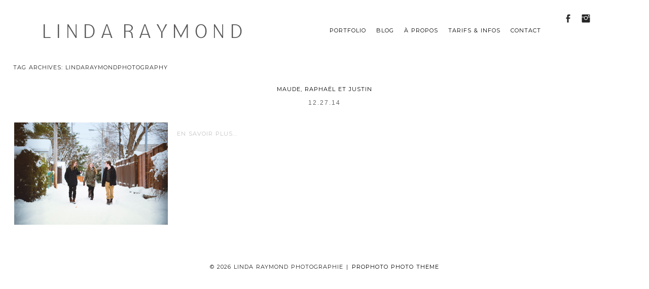

--- FILE ---
content_type: text/html; charset=utf8
request_url: https://www.lindaraymondphotographe.com/tag/lindaraymondphotography/
body_size: 6113
content:
<!DOCTYPE html>
<html lang="fr-FR"><!-- ProPhoto 6.21.17 -->
<head>
	<title>Posts tagged: "LindaRaymondphotography" &raquo; Linda Raymond Photographie</title>
	<meta charset="UTF-8" />
	<meta http-equiv="X-UA-Compatible" content="IE=edge" />
	<meta name="description" content="Tag Archives: LindaRaymondphotography - Photographe professionnel de la région de Montréal. Photographie lifestyle, famille, maternité,  couple, portrait, mariage, nouveau-né." />
	<meta name="keywords" content="Photographe, Montréal, portrait, photo, maternité, mariage, grossesse, famille, couple," />
	<meta name="robots" content="noindex" />
	<meta name="viewport" content="width=device-width,initial-scale=1" /><meta name='robots' content='max-image-preview:large' />
<link rel='dns-prefetch' href='//cdnjs.cloudflare.com' />
<link rel='dns-prefetch' href='//s.w.org' />
<link rel="alternate" type="application/rss+xml" title="Linda Raymond Photographie &raquo; Flux de l’étiquette LindaRaymondphotography" href="https://www.lindaraymondphotographe.com/tag/lindaraymondphotography/feed/" />
<script type="text/javascript">
window._wpemojiSettings = {"baseUrl":"https:\/\/s.w.org\/images\/core\/emoji\/13.1.0\/72x72\/","ext":".png","svgUrl":"https:\/\/s.w.org\/images\/core\/emoji\/13.1.0\/svg\/","svgExt":".svg","source":{"concatemoji":"https:\/\/www.lindaraymondphotographe.com\/wp-includes\/js\/wp-emoji-release.min.js?ver=5.9.12"}};
/*! This file is auto-generated */
!function(e,a,t){var n,r,o,i=a.createElement("canvas"),p=i.getContext&&i.getContext("2d");function s(e,t){var a=String.fromCharCode;p.clearRect(0,0,i.width,i.height),p.fillText(a.apply(this,e),0,0);e=i.toDataURL();return p.clearRect(0,0,i.width,i.height),p.fillText(a.apply(this,t),0,0),e===i.toDataURL()}function c(e){var t=a.createElement("script");t.src=e,t.defer=t.type="text/javascript",a.getElementsByTagName("head")[0].appendChild(t)}for(o=Array("flag","emoji"),t.supports={everything:!0,everythingExceptFlag:!0},r=0;r<o.length;r++)t.supports[o[r]]=function(e){if(!p||!p.fillText)return!1;switch(p.textBaseline="top",p.font="600 32px Arial",e){case"flag":return s([127987,65039,8205,9895,65039],[127987,65039,8203,9895,65039])?!1:!s([55356,56826,55356,56819],[55356,56826,8203,55356,56819])&&!s([55356,57332,56128,56423,56128,56418,56128,56421,56128,56430,56128,56423,56128,56447],[55356,57332,8203,56128,56423,8203,56128,56418,8203,56128,56421,8203,56128,56430,8203,56128,56423,8203,56128,56447]);case"emoji":return!s([10084,65039,8205,55357,56613],[10084,65039,8203,55357,56613])}return!1}(o[r]),t.supports.everything=t.supports.everything&&t.supports[o[r]],"flag"!==o[r]&&(t.supports.everythingExceptFlag=t.supports.everythingExceptFlag&&t.supports[o[r]]);t.supports.everythingExceptFlag=t.supports.everythingExceptFlag&&!t.supports.flag,t.DOMReady=!1,t.readyCallback=function(){t.DOMReady=!0},t.supports.everything||(n=function(){t.readyCallback()},a.addEventListener?(a.addEventListener("DOMContentLoaded",n,!1),e.addEventListener("load",n,!1)):(e.attachEvent("onload",n),a.attachEvent("onreadystatechange",function(){"complete"===a.readyState&&t.readyCallback()})),(n=t.source||{}).concatemoji?c(n.concatemoji):n.wpemoji&&n.twemoji&&(c(n.twemoji),c(n.wpemoji)))}(window,document,window._wpemojiSettings);
</script>
<style type="text/css">
img.wp-smiley,
img.emoji {
	display: inline !important;
	border: none !important;
	box-shadow: none !important;
	height: 1em !important;
	width: 1em !important;
	margin: 0 0.07em !important;
	vertical-align: -0.1em !important;
	background: none !important;
	padding: 0 !important;
}
</style>
	<link rel='stylesheet' id='wp-block-library-css'  href='https://www.lindaraymondphotographe.com/wp-includes/css/dist/block-library/style.min.css?ver=5.9.12' type='text/css' media='all' />
<style id='global-styles-inline-css' type='text/css'>
body{--wp--preset--color--black: #000000;--wp--preset--color--cyan-bluish-gray: #abb8c3;--wp--preset--color--white: #ffffff;--wp--preset--color--pale-pink: #f78da7;--wp--preset--color--vivid-red: #cf2e2e;--wp--preset--color--luminous-vivid-orange: #ff6900;--wp--preset--color--luminous-vivid-amber: #fcb900;--wp--preset--color--light-green-cyan: #7bdcb5;--wp--preset--color--vivid-green-cyan: #00d084;--wp--preset--color--pale-cyan-blue: #8ed1fc;--wp--preset--color--vivid-cyan-blue: #0693e3;--wp--preset--color--vivid-purple: #9b51e0;--wp--preset--gradient--vivid-cyan-blue-to-vivid-purple: linear-gradient(135deg,rgba(6,147,227,1) 0%,rgb(155,81,224) 100%);--wp--preset--gradient--light-green-cyan-to-vivid-green-cyan: linear-gradient(135deg,rgb(122,220,180) 0%,rgb(0,208,130) 100%);--wp--preset--gradient--luminous-vivid-amber-to-luminous-vivid-orange: linear-gradient(135deg,rgba(252,185,0,1) 0%,rgba(255,105,0,1) 100%);--wp--preset--gradient--luminous-vivid-orange-to-vivid-red: linear-gradient(135deg,rgba(255,105,0,1) 0%,rgb(207,46,46) 100%);--wp--preset--gradient--very-light-gray-to-cyan-bluish-gray: linear-gradient(135deg,rgb(238,238,238) 0%,rgb(169,184,195) 100%);--wp--preset--gradient--cool-to-warm-spectrum: linear-gradient(135deg,rgb(74,234,220) 0%,rgb(151,120,209) 20%,rgb(207,42,186) 40%,rgb(238,44,130) 60%,rgb(251,105,98) 80%,rgb(254,248,76) 100%);--wp--preset--gradient--blush-light-purple: linear-gradient(135deg,rgb(255,206,236) 0%,rgb(152,150,240) 100%);--wp--preset--gradient--blush-bordeaux: linear-gradient(135deg,rgb(254,205,165) 0%,rgb(254,45,45) 50%,rgb(107,0,62) 100%);--wp--preset--gradient--luminous-dusk: linear-gradient(135deg,rgb(255,203,112) 0%,rgb(199,81,192) 50%,rgb(65,88,208) 100%);--wp--preset--gradient--pale-ocean: linear-gradient(135deg,rgb(255,245,203) 0%,rgb(182,227,212) 50%,rgb(51,167,181) 100%);--wp--preset--gradient--electric-grass: linear-gradient(135deg,rgb(202,248,128) 0%,rgb(113,206,126) 100%);--wp--preset--gradient--midnight: linear-gradient(135deg,rgb(2,3,129) 0%,rgb(40,116,252) 100%);--wp--preset--duotone--dark-grayscale: url('#wp-duotone-dark-grayscale');--wp--preset--duotone--grayscale: url('#wp-duotone-grayscale');--wp--preset--duotone--purple-yellow: url('#wp-duotone-purple-yellow');--wp--preset--duotone--blue-red: url('#wp-duotone-blue-red');--wp--preset--duotone--midnight: url('#wp-duotone-midnight');--wp--preset--duotone--magenta-yellow: url('#wp-duotone-magenta-yellow');--wp--preset--duotone--purple-green: url('#wp-duotone-purple-green');--wp--preset--duotone--blue-orange: url('#wp-duotone-blue-orange');--wp--preset--font-size--small: 13px;--wp--preset--font-size--medium: 20px;--wp--preset--font-size--large: 36px;--wp--preset--font-size--x-large: 42px;}.has-black-color{color: var(--wp--preset--color--black) !important;}.has-cyan-bluish-gray-color{color: var(--wp--preset--color--cyan-bluish-gray) !important;}.has-white-color{color: var(--wp--preset--color--white) !important;}.has-pale-pink-color{color: var(--wp--preset--color--pale-pink) !important;}.has-vivid-red-color{color: var(--wp--preset--color--vivid-red) !important;}.has-luminous-vivid-orange-color{color: var(--wp--preset--color--luminous-vivid-orange) !important;}.has-luminous-vivid-amber-color{color: var(--wp--preset--color--luminous-vivid-amber) !important;}.has-light-green-cyan-color{color: var(--wp--preset--color--light-green-cyan) !important;}.has-vivid-green-cyan-color{color: var(--wp--preset--color--vivid-green-cyan) !important;}.has-pale-cyan-blue-color{color: var(--wp--preset--color--pale-cyan-blue) !important;}.has-vivid-cyan-blue-color{color: var(--wp--preset--color--vivid-cyan-blue) !important;}.has-vivid-purple-color{color: var(--wp--preset--color--vivid-purple) !important;}.has-black-background-color{background-color: var(--wp--preset--color--black) !important;}.has-cyan-bluish-gray-background-color{background-color: var(--wp--preset--color--cyan-bluish-gray) !important;}.has-white-background-color{background-color: var(--wp--preset--color--white) !important;}.has-pale-pink-background-color{background-color: var(--wp--preset--color--pale-pink) !important;}.has-vivid-red-background-color{background-color: var(--wp--preset--color--vivid-red) !important;}.has-luminous-vivid-orange-background-color{background-color: var(--wp--preset--color--luminous-vivid-orange) !important;}.has-luminous-vivid-amber-background-color{background-color: var(--wp--preset--color--luminous-vivid-amber) !important;}.has-light-green-cyan-background-color{background-color: var(--wp--preset--color--light-green-cyan) !important;}.has-vivid-green-cyan-background-color{background-color: var(--wp--preset--color--vivid-green-cyan) !important;}.has-pale-cyan-blue-background-color{background-color: var(--wp--preset--color--pale-cyan-blue) !important;}.has-vivid-cyan-blue-background-color{background-color: var(--wp--preset--color--vivid-cyan-blue) !important;}.has-vivid-purple-background-color{background-color: var(--wp--preset--color--vivid-purple) !important;}.has-black-border-color{border-color: var(--wp--preset--color--black) !important;}.has-cyan-bluish-gray-border-color{border-color: var(--wp--preset--color--cyan-bluish-gray) !important;}.has-white-border-color{border-color: var(--wp--preset--color--white) !important;}.has-pale-pink-border-color{border-color: var(--wp--preset--color--pale-pink) !important;}.has-vivid-red-border-color{border-color: var(--wp--preset--color--vivid-red) !important;}.has-luminous-vivid-orange-border-color{border-color: var(--wp--preset--color--luminous-vivid-orange) !important;}.has-luminous-vivid-amber-border-color{border-color: var(--wp--preset--color--luminous-vivid-amber) !important;}.has-light-green-cyan-border-color{border-color: var(--wp--preset--color--light-green-cyan) !important;}.has-vivid-green-cyan-border-color{border-color: var(--wp--preset--color--vivid-green-cyan) !important;}.has-pale-cyan-blue-border-color{border-color: var(--wp--preset--color--pale-cyan-blue) !important;}.has-vivid-cyan-blue-border-color{border-color: var(--wp--preset--color--vivid-cyan-blue) !important;}.has-vivid-purple-border-color{border-color: var(--wp--preset--color--vivid-purple) !important;}.has-vivid-cyan-blue-to-vivid-purple-gradient-background{background: var(--wp--preset--gradient--vivid-cyan-blue-to-vivid-purple) !important;}.has-light-green-cyan-to-vivid-green-cyan-gradient-background{background: var(--wp--preset--gradient--light-green-cyan-to-vivid-green-cyan) !important;}.has-luminous-vivid-amber-to-luminous-vivid-orange-gradient-background{background: var(--wp--preset--gradient--luminous-vivid-amber-to-luminous-vivid-orange) !important;}.has-luminous-vivid-orange-to-vivid-red-gradient-background{background: var(--wp--preset--gradient--luminous-vivid-orange-to-vivid-red) !important;}.has-very-light-gray-to-cyan-bluish-gray-gradient-background{background: var(--wp--preset--gradient--very-light-gray-to-cyan-bluish-gray) !important;}.has-cool-to-warm-spectrum-gradient-background{background: var(--wp--preset--gradient--cool-to-warm-spectrum) !important;}.has-blush-light-purple-gradient-background{background: var(--wp--preset--gradient--blush-light-purple) !important;}.has-blush-bordeaux-gradient-background{background: var(--wp--preset--gradient--blush-bordeaux) !important;}.has-luminous-dusk-gradient-background{background: var(--wp--preset--gradient--luminous-dusk) !important;}.has-pale-ocean-gradient-background{background: var(--wp--preset--gradient--pale-ocean) !important;}.has-electric-grass-gradient-background{background: var(--wp--preset--gradient--electric-grass) !important;}.has-midnight-gradient-background{background: var(--wp--preset--gradient--midnight) !important;}.has-small-font-size{font-size: var(--wp--preset--font-size--small) !important;}.has-medium-font-size{font-size: var(--wp--preset--font-size--medium) !important;}.has-large-font-size{font-size: var(--wp--preset--font-size--large) !important;}.has-x-large-font-size{font-size: var(--wp--preset--font-size--x-large) !important;}
</style>
<script type='text/javascript' src='https://www.lindaraymondphotographe.com/wp-includes/js/jquery/jquery.min.js?ver=3.6.0' id='jquery-core-js'></script>
<script type='text/javascript' src='https://www.lindaraymondphotographe.com/wp-includes/js/jquery/jquery-migrate.min.js?ver=3.3.2' id='jquery-migrate-js'></script>
<script type='text/javascript' src='https://cdnjs.cloudflare.com/ajax/libs/picturefill/3.0.1/picturefill.min.js?ver=3.0.1' id='picturefill-js'></script>
<link rel="https://api.w.org/" href="https://www.lindaraymondphotographe.com/wp-json/" /><link rel="alternate" type="application/json" href="https://www.lindaraymondphotographe.com/wp-json/wp/v2/tags/226" /><link rel="EditURI" type="application/rsd+xml" title="RSD" href="https://www.lindaraymondphotographe.com/xmlrpc.php?rsd" />
<link rel="wlwmanifest" type="application/wlwmanifest+xml" href="https://www.lindaraymondphotographe.com/wp-includes/wlwmanifest.xml" /> 
<meta name="generator" content="WordPress 5.9.12" />

	<link href="//netdna.bootstrapcdn.com/font-awesome/4.5.0/css/font-awesome.css" rel="stylesheet">
<link href="https://fonts.googleapis.com/css?family=Montserrat:400,700|Oswald:400,700&subset=latin,latin-ext" rel="stylesheet" type="text/css"><script type="text/javascript">
window.PROPHOTO || (window.PROPHOTO = {});
window.PROPHOTO.imgProtection = {"level":"clicks"};
</script><link rel="stylesheet" href="https://www.lindaraymondphotographe.com?pp_route=%2Ftemplate-css&design_id=4300d784-9d69-4e63-8933-ee4424669cd6&template_id=cd166ae3-0ccd-451f-881f-240f514097cc&version=1718223699" />
	<link rel="alternate" href="https://www.lindaraymondphotographe.com/feed/" type="application/rss+xml" title="Linda Raymond Photographie Posts RSS feed"/>
	<link rel="pingback" href="https://www.lindaraymondphotographe.com/xmlrpc.php"/>    </head>

<body id="body" class="archive tag tag-lindaraymondphotography tag-226 template-cd166ae3-0ccd-451f-881f-240f514097cc template-square-base-template has-lazy-images no-js" data-template="cd166ae3-0ccd-451f-881f-240f514097cc">

        <div id="fb-root"></div>
        <script>
        (function(d, s, id) {
            var js, fjs = d.getElementsByTagName(s)[0];
            if (d.getElementById(id)) return;
            js = d.createElement(s); js.id = id;
            js.src = "//connect.facebook.net/fr_CA/sdk.js#xfbml=1&version=v2.4";
            fjs.parentNode.insertBefore(js, fjs);
        }(document, 'script', 'facebook-jssdk'));
    </script>
        <script type="text/javascript">
        (function(d, ua) {
            var iOS = ua.match(/iP(ad|hone)/i) ? ' is-iOS' : '';
            d.body.className = d.body.className.replace('no-js','js') + iOS;
        }(document, window.navigator.userAgent));
    </script>

    <nav id="alt-nav" data-direction="left" data-swiping="enabled" class="slideout-menu no-user-select sc is-left">
    <ul class="pp-menu-item-list">
        <li><a href="https://www.lindaraymondphotographe.com/">Portfolio</a></li><li><a href="https://www.lindaraymondphotographe.com/blog/">Blog</a></li><li><a href="https://www.lindaraymondphotographe.com/linda-raymond/">À PROPOS</a></li><li><a href="https://www.lindaraymondphotographe.com/tarifs2020/">Tarifs & infos</a></li><li><a href="https://www.lindaraymondphotographe.com/contact-2/">CONTACT</a></li>    </ul>
</nav>

    <div id="faux-body">
    <div id="inner-body" class="container-fluid">

    <div class="row pp-template" id="template-cd166ae3-0ccd-451f-881f-240f514097cc">
    <div class="col-lg-12">
        <div class="pp-layout-entity pp-block block-navigation-block" id="block-07c13470-0f95-46fd-81b0-16748ef7a4dd">
<div class="pp-layout-entity pp-row row" id="row-95a8e875-1cc3-43da-87fd-ba2664886095">
    <div class="pp-layout-entity pp-column col-md-5" id="column-8ccb6b8e-00d2-4d63-a06b-6e09b7a7dd00">
  <div class="pp-column-inner">
      <section id="pp-image-1471966923" class="pp-component pp-widget pp-widget-pp-image pp-component-pp-image"><section>
<div class="pp-graphic" style="width:100%;max-width:400px;margin-right:2%;">
    
    
        <img alt="" class="" src="https://www.lindaraymondphotographe.com/wp-content/uploads/pp/images/1490818692-Sans%20titre-2.jpg" sizes="(max-width: 400px) 100vw, 400px" />
    
    
    </div></section>
</section>  </div>
</div>
<div class="pp-layout-entity pp-column col-md-5" id="column-a02391ba-3511-441a-9052-2cdb32713eec">
  <div class="pp-column-inner">
      <section id="pp-menu-1471288703" class="pp-component pp-component-pp-menu hidden-xs"><nav class="horizontal sc is-aligned-right">
    <ul>
        <li><a href="https://www.lindaraymondphotographe.com/">Portfolio</a></li><li><a href="https://www.lindaraymondphotographe.com/blog/">Blog</a></li><li><a href="https://www.lindaraymondphotographe.com/linda-raymond/">À PROPOS</a></li><li><a href="https://www.lindaraymondphotographe.com/tarifs2020/">Tarifs & infos</a></li><li><a href="https://www.lindaraymondphotographe.com/contact-2/">CONTACT</a></li>    </ul>
</nav>

</section>  </div>
</div>
<div class="pp-layout-entity pp-column col-md-2" id="column-67493455-9467-4058-aaff-56b54924dc2b">
  <div class="pp-column-inner">
      <section id="pp-image-1471293858" class="pp-component pp-widget pp-widget-pp-image pp-component-pp-image"><section>
<div class="pp-graphic" style="width:50%;max-width:35px;margin-right:0%;">
    
    <a href="https://www.facebook.com/LindaRaymondphotographie/" target="_self">

    
    
        <img alt="" class="" src="https://www.lindaraymondphotographe.com/wp-content/uploads/pp/images/1461009493-facebook.png" sizes="(max-width: 70px) 100vw, 70px" />
    
    
    </a>

    
    </div><div class="pp-graphic" style="width:50%;max-width:35px;margin-right:0%;">
    
    <a href="https://www.instagram.com/linda_raymond/" target="_self">

    
    
        <img alt="" class="" src="https://www.lindaraymondphotographe.com/wp-content/uploads/pp/images/1461009559-instagram.png" sizes="(max-width: 70px) 100vw, 70px" />
    
    
    </a>

    
    </div></section>
</section>  </div>
</div>
</div>
</div>
<div class="pp-layout-entity pp-block block-main-block" id="block-98c19dc9-8fa3-459a-a0bc-82b65d4eb9de">
<div class="pp-layout-entity pp-row row" id="row-65411b4a-7ef6-4da6-b74a-e6fbec67974d">
    <div class="pp-layout-entity pp-column col-md-12" id="column-679ef133-96e9-4b52-92ca-80690ba3a967">
  <div class="pp-column-inner">
      <div class="page-title-wrap content-bg">

	<h2 class="page-title">
		Tag Archives: <span>LindaRaymondphotography</span>
	</h2>

	
</div> <!-- .page-title-wrap  -->
<article
    id="article-8756"
    class="post-8756 post type-post status-publish format-standard hentry category-famille tag-brothers-sisters-photography tag-children-photography tag-creative-photographs tag-family-photography tag-family-photo tag-lifestyle-photographie tag-lindaraymondphotography tag-photo-de-famille tag-photographe-lumiere-naturelle tag-photographe-montreal tag-photographe-portrait tag-portrait-lumiere-natuelle sc last-post excerpt"
>

    <div class="article-wrap sc content-bg">

        <div class="article-wrap-inner">

            <div class="article-header is-aligned-center" data-role="header"><div class="article-title-wrap"><h3 class="article-title entry-title"><a href="https://www.lindaraymondphotographe.com/maude-raphael-et-justin/" title="Permalink to Maude, Raphaël et Justin" rel="bookmark">Maude, Raphaël et Justin</a></h3></div><div class="article-meta article-meta-top"><span class="article-date article-meta-item">
				<time class="updated" datetime="2014-12-27">12.27.14 </time>
			</span></div></div><div class="article-content sc" data-role="content">

<a href="https://www.lindaraymondphotographe.com/maude-raphael-et-justin/" class="excerpt-image excerpt-image-left excerpt-image-small"><img alt="" class="lazyload" src="[data-uri]" sizes="(max-width: 900px) 100vw, 900px" data-src="https://www.lindaraymondphotographe.com/wp-content/uploads/2014/12/0P9A3390-Modifier%28pp_w768_h512%29.jpg" data-srcset="https://www.lindaraymondphotographe.com/wp-content/uploads/2014/12/0P9A3390-Modifier%28pp_w480_h320%29.jpg 480w, https://www.lindaraymondphotographe.com/wp-content/uploads/2014/12/0P9A3390-Modifier%28pp_w768_h512%29.jpg 768w, https://www.lindaraymondphotographe.com/wp-content/uploads/2014/12/0P9A3390-Modifier.jpg 900w" /></a><div class="read-more-wrap"><a href="https://www.lindaraymondphotographe.com/maude-raphael-et-justin/" title="Maude, Raphaël et Justin">En savoir plus...</a></div>
</div><!-- .article-content -->

        </div><!-- .article-wrap-inner -->

        <div class="article-footer"></div>

    </div><!-- .article-wrap -->

</article>
  </div>
</div>
</div>
</div>
    </div>
</div>
        <div id="copyright-footer" class="content-bg">

            <p id="user-copyright">
                &copy; 2026 Linda Raymond Photographie<span class="pipe">|</span><a href="https://pro.photo" title="ProPhoto Blogsite">ProPhoto Photo Theme</a>            </p>

            <div id="wp-footer-action-output">
                <script type='text/javascript' src='https://www.lindaraymondphotographe.com/wp-includes/js/underscore.min.js?ver=1.13.1' id='underscore-js'></script>
<script type='text/javascript' src='https://www.lindaraymondphotographe.com/wp-includes/js/backbone.min.js?ver=1.4.0' id='backbone-js'></script>
<!-- Start of StatCounter Code for Default Guide -->
<script type="text/javascript">
var sc_project=8517894; 
var sc_invisible=1; 
var sc_security="e055b7e0"; 
var scJsHost = (("https:" == document.location.protocol) ?
"https://secure." : "http://www.");
document.write("<sc"+"ript type='text/javascript' src='" +
scJsHost +
"statcounter.com/counter/counter.js'></"+"script>");</script>
<noscript><div class="statcounter"><a title="web stats"
href="http://statcounter.com/" target="_blank"><img
class="statcounter"
src="https://c.statcounter.com/8517894/0/e055b7e0/1/"
alt="web stats"></a></div></noscript>
<!-- End of StatCounter Code for Default Guide -->            </div>

        </div><!-- #copyright-footer -->

<script>
  (function(i,s,o,g,r,a,m){i['GoogleAnalyticsObject']=r;i[r]=i[r]||function(){(i[r].q=i[r].q||[]).push(arguments)},i[r].l=1*new Date();a=s.createElement(o), m=s.getElementsByTagName(o)[0];a.async=1;a.src=g;m.parentNode.insertBefore(a,m)})(window,document,'script','//www.google-analytics.com/analytics.js','ga');

  ga('create', 'UA-36824607-1', 'auto');
  ga('send', 'pageview');

</script>

    </div><!-- #inner-body -->
    </div><!-- #faux-body -->

    
    <a class="slideout-menu-toggle animated-hamburger">  <span class="meat no-user-select">Menu</span></a>    <script type="text/template" id="pp-pinit-template">
    <img src="https://prophoto.s3.amazonaws.com/img/pin_it_button.png" class="pp-pinit-button"/>                                                                                                        </script>

    <script>
      window.PROPHOTO = window.PROPHOTO || {};
      PROPHOTO.env = {"siteURL":"https:\/\/www.lindaraymondphotographe.com","wpURL":"https:\/\/www.lindaraymondphotographe.com","themeURL":"https:\/\/www.lindaraymondphotographe.com\/wp-content\/themes\/prophoto6","ajaxURL":"https:\/\/www.lindaraymondphotographe.com\/wp-admin\/admin-ajax.php","uploadURL":"https:\/\/www.lindaraymondphotographe.com\/wp-content\/uploads\/","isDev":false,"version":"6.21.17","wpVersionInt":5912,"customizerUrl":"https:\/\/www.lindaraymondphotographe.com\/wp-admin\/admin.php?page=pp-customizer","maxUploadSize":2097152,"isBlockEditor":false};
      PROPHOTO.widgetTransitionInitDelay = 2000;
    </script>
    <script src="https://www.lindaraymondphotographe.com/wp-content/themes/prophoto6/js/bundle.front.js?ver_=6.21.17"></script>
        </body>
</html>


--- FILE ---
content_type: text/css;charset=UTF-8
request_url: https://www.lindaraymondphotographe.com/?pp_route=%2Ftemplate-css&design_id=4300d784-9d69-4e63-8933-ee4424669cd6&template_id=cd166ae3-0ccd-451f-881f-240f514097cc&version=1718223699
body_size: 19250
content:
@charset "UTF-8";.pp-cta-group{display:-webkit-box;display:-moz-box;display:box;display:-webkit-flex;display:-moz-flex;display:-ms-flexbox;display:flex;-webkit-box-align:center;-moz-box-align:center;box-align:center;-webkit-align-items:center;-moz-align-items:center;-ms-align-items:center;align-items:center;-ms-flex-align:center;-webkit-box-lines:multiple;-moz-box-lines:multiple;box-lines:multiple;-webkit-flex-wrap:wrap;-moz-flex-wrap:wrap;-ms-flex-wrap:wrap;flex-wrap:wrap;margin:0;list-style:none}.pp-cta-item{-webkit-box-flex:none;-moz-box-flex:none;box-flex:none;-webkit-flex:none;-moz-flex:none;-ms-flex:none;flex:none;margin:0;padding:0}.pp-cta-item > a,.pp-cta-item img{display:block}.pp-cta-item img{max-width:100%}.pp-cta-item > a[data-pin-do="buttonBookmark"]{cursor:pointer}.pp-cta-group{-webkit-box-pack:end;-moz-box-pack:end;box-pack:end;-webkit-justify-content:flex-end;-moz-justify-content:flex-end;-ms-justify-content:flex-end;justify-content:flex-end;-ms-flex-pack:end;padding:0px 0 0px}.pp-cta-group .pp-cta-item a{font-family:Montserrat,Arial,Helvetica,sans-serif;font-size:11px;line-height:120%;letter-spacing:0.09em;text-decoration:none;font-weight:normal;font-style:normal;text-transform:uppercase;word-spacing:0.09em}.pp-cta-item{margin:0px 5px}.pp-cta-item.pp-cta-item-type-tile{width:100px}.pp-cta-item.pp-cta-item-type-image{max-width:100px}@charset "UTF-8";html{font-family:sans-serif;-ms-text-size-adjust:100%;-webkit-text-size-adjust:100%}body{margin:0}article,aside,details,figcaption,figure,footer,header,hgroup,main,menu,nav,section,summary{display:block}audio,canvas,progress,video{display:inline-block;vertical-align:baseline}audio:not([controls]){display:none;height:0}[hidden],template{display:none}a{background-color:transparent}a:active,a:hover{outline:0}abbr[title]{border-bottom:1px dotted}b,strong{font-weight:bold}dfn{font-style:italic}h1{font-size:2em;margin:0.67em 0}mark{background:#ff0;color:#000}small{font-size:80%}sub,sup{font-size:75%;line-height:0;position:relative;vertical-align:baseline}sup{top:-0.5em}sub{bottom:-0.25em}img{border:0}svg:not(:root){overflow:hidden}figure{margin:1em 40px}hr{box-sizing:content-box;height:0}pre{overflow:auto}code,kbd,pre,samp{font-family:monospace,monospace;font-size:1em}button,input,optgroup,select,textarea{color:inherit;font:inherit;margin:0}button{overflow:visible}button,select{text-transform:none}button,html input[type="button"],input[type="reset"],input[type="submit"]{-webkit-appearance:button;cursor:pointer}button[disabled],html input[disabled]{cursor:default}button::-moz-focus-inner,input::-moz-focus-inner{border:0;padding:0}input{line-height:normal}input[type="checkbox"],input[type="radio"]{box-sizing:border-box;padding:0}input[type="number"]::-webkit-inner-spin-button,input[type="number"]::-webkit-outer-spin-button{height:auto}input[type="search"]{-webkit-appearance:textfield;box-sizing:content-box}input[type="search"]::-webkit-search-cancel-button,input[type="search"]::-webkit-search-decoration{-webkit-appearance:none}fieldset{border:1px solid #c0c0c0;margin:0 2px;padding:0.35em 0.625em 0.75em}legend{border:0;padding:0}textarea{overflow:auto}optgroup{font-weight:bold}table{border-collapse:collapse;border-spacing:0}td,th{padding:0}.no-user-select{-webkit-user-select:none;-khtml-user-select:none;-moz-user-select:none;-ms-user-select:none;-o-user-select:none;user-select:none}.sc:after{content:"";display:block;height:0;clear:both;visibility:hidden}*:first-child + html .sc{min-height:1px}.aa{-webkit-font-smoothing:antialiased}.text-center{text-align:center}.is-hidden{display:none}body.is-iOS .pp-block,body.is-iOS .pp-row,body.is-iOS .pp-column-inner{background-attachment:scroll !important}.pp-search-form{display:-webkit-inline-box;display:-moz-inline-box;display:inline-box;display:-webkit-inline-flex;display:-moz-inline-flex;display:-ms-inline-flexbox;display:inline-flex;-webkit-box-align:center;-moz-box-align:center;box-align:center;-webkit-align-items:center;-moz-align-items:center;-ms-align-items:center;align-items:center;-ms-flex-align:center}.pp-search-input{margin:0;color:#000;font-size:85%;font-family:arial;font-weight:normal;font-style:normal}.pp-search-submit{margin-left:0.5em;border:none;background:rgba(0,0,0,0);padding:0;line-height:1em}.article-content,.article-comments{word-wrap:break-word}#faux-body{background-color:#fff}.has-translated-widgets{overflow:hidden}body a{text-decoration:underline;color:#000;transition:color 200ms ease}body a:hover,body a:active{color:#555}.slideout-menu a{color:#aaa}.slideout-menu a:hover,.slideout-menu a:active{color:#fff}#content .article-content img.has-caption{margin-bottom:0}.pp-caption{text-align:center;margin-bottom:2em;font-style:italic}.post{clear:both}pre,code{font-family:Courier,monospace}br.pp-break{clear:both}body.home .last-post,body.archive .last-post{background-image:none;margin-bottom:0;border-bottom-width:0}body.single .article-wrap,body.page .article-wrap{padding-bottom:0;border-bottom-width:0}.aligncenter,.pp-img-protect-aligncenter,div.aligncenter img,.pp-pinit-wrap-aligncenter{display:block !important;margin-left:auto !important;margin-right:auto !important}.pp-img-protect-aligncenter,.pp-img-protect-alignnone,.pp-pinit-wrap-aligncenter,.pp-pinit-wrap-alignnone{clear:both}.alignright,.pp-img-protect-alignright,.pp-pinit-wrap-alignright{margin:0 0 15px 30px !important;display:inline !important;float:right !important}.alignleft,.pp-img-protect-alignleft,.pp-pinit-wrap-alignleft{margin:0 30px 15px 0 !important;display:inline !important;float:left !important}.pp-img-protect .alignleft,.pp-img-protect .alignright,.pp-img-protect .aligncenter,.pp-pinit-wrap .alignleft,.pp-pinit-wrap .alignright,.pp-pinit-wrap .pp-img-protect-alignleft,.pp-pinit-wrap .pp-img-protect-alignright{margin:0 !important}.wp-block-image{margin-top:0 !important;margin-bottom:0 !important}.wp-block-image figure{margin-top:0;margin-bottom:0}.wp-block-image img{display:block}.wp-block-image .aligncenter{display:table !important}.wp-block-image .alignright img,.wp-block-image .alignleft img{margin-top:0 !important;margin-bottom:0 !important}div.wp-caption{max-width:100%;height:auto}.wp-caption-text{text-align:center !important}.article-meta-bottom{margin-bottom:15px}body.single .post{border-bottom:none;background-image:none;margin-bottom:0;padding-bottom:0}.article-title{margin-bottom:0.2em}.article-meta-bottom .article-author-link{display:inline;margin-right:1em}.article-meta-bottom .article-category-list{display:inline;margin-right:1em}.edit-link-top{margin-left:1.3em}.article-meta-top p{margin-bottom:0}html{-webkit-font-smoothing:antialiased;-moz-osx-font-smoothing:grayscale;box-sizing:border-box}*,*:before,*:after{box-sizing:inherit}body div img.wp-smiley{border:none !important;padding:0 0.1em !important;margin:0 !important;float:none !important;display:inline !important}body.js img.model-stub{display:none}strong{font-weight:700}em,address{font-style:italic}.screen-reader-text{clip:rect(1px,1px,1px,1px);position:absolute !important;height:1px;width:1px;overflow:hidden}.bs-bb{-webkit-box-sizing:border-box;-moz-box-sizing:border-box;box-sizing:border-box}#user-copyright .pipe{padding:0 0.6em}#masthead-slideshow{margin-bottom:0}#audio-player-wrap{text-align:center;margin:0 auto}#copyright-footer #audio-player-wrap{margin-bottom:0.5em}.protected p input{margin-bottom:8px}#link-removal-txn-id{display:none}.js-info{display:none}.force-width{opacity:0}.p3-placeholder{display:none !important}.pp-component-pp-spacer{margin-bottom:0 !important}#inner-body{background-color:#fff;background-image:none;min-height:100vh;padding-top:2px;padding-bottom:2px}@media screen and (max-width:767px){}@media screen and (min-width:768px) and (max-width:991px){}@media screen and (min-width:992px) and (max-width:1199px){}@media screen and (min-width:1200px){}@-webkit-keyframes pp-spin{0%{-webkit-transform:rotate(0deg);transform:rotate(0deg)}100%{-webkit-transform:rotate(360deg);transform:rotate(360deg)}}@keyframes pp-spin{0%{-webkit-transform:rotate(0deg);transform:rotate(0deg)}100%{-webkit-transform:rotate(360deg);transform:rotate(360deg)}}.col-xs-1,.col-sm-1,.col-md-1,.col-lg-1,.col-xs-2,.col-sm-2,.col-md-2,.col-lg-2,.col-xs-3,.col-sm-3,.col-md-3,.col-lg-3,.col-xs-4,.col-sm-4,.col-md-4,.col-lg-4,.col-xs-5,.col-sm-5,.col-md-5,.col-lg-5,.col-xs-6,.col-sm-6,.col-md-6,.col-lg-6,.col-xs-7,.col-sm-7,.col-md-7,.col-lg-7,.col-xs-8,.col-sm-8,.col-md-8,.col-lg-8,.col-xs-9,.col-sm-9,.col-md-9,.col-lg-9,.col-xs-10,.col-sm-10,.col-md-10,.col-lg-10,.col-xs-11,.col-sm-11,.col-md-11,.col-lg-11,.col-xs-12,.col-sm-12,.col-md-12,.col-lg-12{width:100%}.pp-template .pp-row:before,.pp-template .pp-row:after{display:none}.container{margin-right:auto;margin-left:auto;padding-left:0;padding-right:0}.container:before,.container:after{content:" ";display:table}.container:after{clear:both}@media (min-width:768px){.container{width:720px}}@media (min-width:992px){.container{width:940px}}@media (min-width:1200px){.container{width:1140px}}.container-fluid{margin-right:auto;margin-left:auto;padding-left:0;padding-right:0}.container-fluid:before,.container-fluid:after{content:" ";display:table}.container-fluid:after{clear:both}.row{margin-left:0;margin-right:0}.row:before,.row:after{content:" ";display:table}.row:after{clear:both}.col-xs-1,.col-sm-1,.col-md-1,.col-lg-1,.col-xs-2,.col-sm-2,.col-md-2,.col-lg-2,.col-xs-3,.col-sm-3,.col-md-3,.col-lg-3,.col-xs-4,.col-sm-4,.col-md-4,.col-lg-4,.col-xs-5,.col-sm-5,.col-md-5,.col-lg-5,.col-xs-6,.col-sm-6,.col-md-6,.col-lg-6,.col-xs-7,.col-sm-7,.col-md-7,.col-lg-7,.col-xs-8,.col-sm-8,.col-md-8,.col-lg-8,.col-xs-9,.col-sm-9,.col-md-9,.col-lg-9,.col-xs-10,.col-sm-10,.col-md-10,.col-lg-10,.col-xs-11,.col-sm-11,.col-md-11,.col-lg-11,.col-xs-12,.col-sm-12,.col-md-12,.col-lg-12{position:relative;min-height:1px;padding-left:0;padding-right:0}.col-xs-1,.col-xs-2,.col-xs-3,.col-xs-4,.col-xs-5,.col-xs-6,.col-xs-7,.col-xs-8,.col-xs-9,.col-xs-10,.col-xs-11,.col-xs-12{float:left}.col-xs-1{width:8.33333%}.col-xs-2{width:16.66667%}.col-xs-3{width:25%}.col-xs-4{width:33.33333%}.col-xs-5{width:41.66667%}.col-xs-6{width:50%}.col-xs-7{width:58.33333%}.col-xs-8{width:66.66667%}.col-xs-9{width:75%}.col-xs-10{width:83.33333%}.col-xs-11{width:91.66667%}.col-xs-12{width:100%}.col-xs-pull-0{right:auto}.col-xs-pull-1{right:8.33333%}.col-xs-pull-2{right:16.66667%}.col-xs-pull-3{right:25%}.col-xs-pull-4{right:33.33333%}.col-xs-pull-5{right:41.66667%}.col-xs-pull-6{right:50%}.col-xs-pull-7{right:58.33333%}.col-xs-pull-8{right:66.66667%}.col-xs-pull-9{right:75%}.col-xs-pull-10{right:83.33333%}.col-xs-pull-11{right:91.66667%}.col-xs-pull-12{right:100%}.col-xs-push-0{left:auto}.col-xs-push-1{left:8.33333%}.col-xs-push-2{left:16.66667%}.col-xs-push-3{left:25%}.col-xs-push-4{left:33.33333%}.col-xs-push-5{left:41.66667%}.col-xs-push-6{left:50%}.col-xs-push-7{left:58.33333%}.col-xs-push-8{left:66.66667%}.col-xs-push-9{left:75%}.col-xs-push-10{left:83.33333%}.col-xs-push-11{left:91.66667%}.col-xs-push-12{left:100%}.col-xs-offset-0{margin-left:0%}.col-xs-offset-1{margin-left:8.33333%}.col-xs-offset-2{margin-left:16.66667%}.col-xs-offset-3{margin-left:25%}.col-xs-offset-4{margin-left:33.33333%}.col-xs-offset-5{margin-left:41.66667%}.col-xs-offset-6{margin-left:50%}.col-xs-offset-7{margin-left:58.33333%}.col-xs-offset-8{margin-left:66.66667%}.col-xs-offset-9{margin-left:75%}.col-xs-offset-10{margin-left:83.33333%}.col-xs-offset-11{margin-left:91.66667%}.col-xs-offset-12{margin-left:100%}@media (min-width:768px){.col-sm-1,.col-sm-2,.col-sm-3,.col-sm-4,.col-sm-5,.col-sm-6,.col-sm-7,.col-sm-8,.col-sm-9,.col-sm-10,.col-sm-11,.col-sm-12{float:left}.col-sm-1{width:8.33333%}.col-sm-2{width:16.66667%}.col-sm-3{width:25%}.col-sm-4{width:33.33333%}.col-sm-5{width:41.66667%}.col-sm-6{width:50%}.col-sm-7{width:58.33333%}.col-sm-8{width:66.66667%}.col-sm-9{width:75%}.col-sm-10{width:83.33333%}.col-sm-11{width:91.66667%}.col-sm-12{width:100%}.col-sm-pull-0{right:auto}.col-sm-pull-1{right:8.33333%}.col-sm-pull-2{right:16.66667%}.col-sm-pull-3{right:25%}.col-sm-pull-4{right:33.33333%}.col-sm-pull-5{right:41.66667%}.col-sm-pull-6{right:50%}.col-sm-pull-7{right:58.33333%}.col-sm-pull-8{right:66.66667%}.col-sm-pull-9{right:75%}.col-sm-pull-10{right:83.33333%}.col-sm-pull-11{right:91.66667%}.col-sm-pull-12{right:100%}.col-sm-push-0{left:auto}.col-sm-push-1{left:8.33333%}.col-sm-push-2{left:16.66667%}.col-sm-push-3{left:25%}.col-sm-push-4{left:33.33333%}.col-sm-push-5{left:41.66667%}.col-sm-push-6{left:50%}.col-sm-push-7{left:58.33333%}.col-sm-push-8{left:66.66667%}.col-sm-push-9{left:75%}.col-sm-push-10{left:83.33333%}.col-sm-push-11{left:91.66667%}.col-sm-push-12{left:100%}.col-sm-offset-0{margin-left:0%}.col-sm-offset-1{margin-left:8.33333%}.col-sm-offset-2{margin-left:16.66667%}.col-sm-offset-3{margin-left:25%}.col-sm-offset-4{margin-left:33.33333%}.col-sm-offset-5{margin-left:41.66667%}.col-sm-offset-6{margin-left:50%}.col-sm-offset-7{margin-left:58.33333%}.col-sm-offset-8{margin-left:66.66667%}.col-sm-offset-9{margin-left:75%}.col-sm-offset-10{margin-left:83.33333%}.col-sm-offset-11{margin-left:91.66667%}.col-sm-offset-12{margin-left:100%}}@media (min-width:992px){.col-md-1,.col-md-2,.col-md-3,.col-md-4,.col-md-5,.col-md-6,.col-md-7,.col-md-8,.col-md-9,.col-md-10,.col-md-11,.col-md-12{float:left}.col-md-1{width:8.33333%}.col-md-2{width:16.66667%}.col-md-3{width:25%}.col-md-4{width:33.33333%}.col-md-5{width:41.66667%}.col-md-6{width:50%}.col-md-7{width:58.33333%}.col-md-8{width:66.66667%}.col-md-9{width:75%}.col-md-10{width:83.33333%}.col-md-11{width:91.66667%}.col-md-12{width:100%}.col-md-pull-0{right:auto}.col-md-pull-1{right:8.33333%}.col-md-pull-2{right:16.66667%}.col-md-pull-3{right:25%}.col-md-pull-4{right:33.33333%}.col-md-pull-5{right:41.66667%}.col-md-pull-6{right:50%}.col-md-pull-7{right:58.33333%}.col-md-pull-8{right:66.66667%}.col-md-pull-9{right:75%}.col-md-pull-10{right:83.33333%}.col-md-pull-11{right:91.66667%}.col-md-pull-12{right:100%}.col-md-push-0{left:auto}.col-md-push-1{left:8.33333%}.col-md-push-2{left:16.66667%}.col-md-push-3{left:25%}.col-md-push-4{left:33.33333%}.col-md-push-5{left:41.66667%}.col-md-push-6{left:50%}.col-md-push-7{left:58.33333%}.col-md-push-8{left:66.66667%}.col-md-push-9{left:75%}.col-md-push-10{left:83.33333%}.col-md-push-11{left:91.66667%}.col-md-push-12{left:100%}.col-md-offset-0{margin-left:0%}.col-md-offset-1{margin-left:8.33333%}.col-md-offset-2{margin-left:16.66667%}.col-md-offset-3{margin-left:25%}.col-md-offset-4{margin-left:33.33333%}.col-md-offset-5{margin-left:41.66667%}.col-md-offset-6{margin-left:50%}.col-md-offset-7{margin-left:58.33333%}.col-md-offset-8{margin-left:66.66667%}.col-md-offset-9{margin-left:75%}.col-md-offset-10{margin-left:83.33333%}.col-md-offset-11{margin-left:91.66667%}.col-md-offset-12{margin-left:100%}}@media (min-width:1200px){.col-lg-1,.col-lg-2,.col-lg-3,.col-lg-4,.col-lg-5,.col-lg-6,.col-lg-7,.col-lg-8,.col-lg-9,.col-lg-10,.col-lg-11,.col-lg-12{float:left}.col-lg-1{width:8.33333%}.col-lg-2{width:16.66667%}.col-lg-3{width:25%}.col-lg-4{width:33.33333%}.col-lg-5{width:41.66667%}.col-lg-6{width:50%}.col-lg-7{width:58.33333%}.col-lg-8{width:66.66667%}.col-lg-9{width:75%}.col-lg-10{width:83.33333%}.col-lg-11{width:91.66667%}.col-lg-12{width:100%}.col-lg-pull-0{right:auto}.col-lg-pull-1{right:8.33333%}.col-lg-pull-2{right:16.66667%}.col-lg-pull-3{right:25%}.col-lg-pull-4{right:33.33333%}.col-lg-pull-5{right:41.66667%}.col-lg-pull-6{right:50%}.col-lg-pull-7{right:58.33333%}.col-lg-pull-8{right:66.66667%}.col-lg-pull-9{right:75%}.col-lg-pull-10{right:83.33333%}.col-lg-pull-11{right:91.66667%}.col-lg-pull-12{right:100%}.col-lg-push-0{left:auto}.col-lg-push-1{left:8.33333%}.col-lg-push-2{left:16.66667%}.col-lg-push-3{left:25%}.col-lg-push-4{left:33.33333%}.col-lg-push-5{left:41.66667%}.col-lg-push-6{left:50%}.col-lg-push-7{left:58.33333%}.col-lg-push-8{left:66.66667%}.col-lg-push-9{left:75%}.col-lg-push-10{left:83.33333%}.col-lg-push-11{left:91.66667%}.col-lg-push-12{left:100%}.col-lg-offset-0{margin-left:0%}.col-lg-offset-1{margin-left:8.33333%}.col-lg-offset-2{margin-left:16.66667%}.col-lg-offset-3{margin-left:25%}.col-lg-offset-4{margin-left:33.33333%}.col-lg-offset-5{margin-left:41.66667%}.col-lg-offset-6{margin-left:50%}.col-lg-offset-7{margin-left:58.33333%}.col-lg-offset-8{margin-left:66.66667%}.col-lg-offset-9{margin-left:75%}.col-lg-offset-10{margin-left:83.33333%}.col-lg-offset-11{margin-left:91.66667%}.col-lg-offset-12{margin-left:100%}}@at-root{@-ms-viewport{width:device-width}}.visible-xs{display:none !important}.visible-sm{display:none !important}.visible-md{display:none !important}.visible-lg{display:none !important}.visible-xs-block,.visible-xs-inline,.visible-xs-inline-block,.visible-sm-block,.visible-sm-inline,.visible-sm-inline-block,.visible-md-block,.visible-md-inline,.visible-md-inline-block,.visible-lg-block,.visible-lg-inline,.visible-lg-inline-block{display:none !important}@media (max-width:767px){.visible-xs{display:block !important}table.visible-xs{display:table !important}tr.visible-xs{display:table-row !important}th.visible-xs,td.visible-xs{display:table-cell !important}}@media (max-width:767px){.visible-xs-block{display:block !important}}@media (max-width:767px){.visible-xs-inline{display:inline !important}}@media (max-width:767px){.visible-xs-inline-block{display:inline-block !important}}@media (min-width:768px) and (max-width:991px){.visible-sm{display:block !important}table.visible-sm{display:table !important}tr.visible-sm{display:table-row !important}th.visible-sm,td.visible-sm{display:table-cell !important}}@media (min-width:768px) and (max-width:991px){.visible-sm-block{display:block !important}}@media (min-width:768px) and (max-width:991px){.visible-sm-inline{display:inline !important}}@media (min-width:768px) and (max-width:991px){.visible-sm-inline-block{display:inline-block !important}}@media (min-width:992px) and (max-width:1199px){.visible-md{display:block !important}table.visible-md{display:table !important}tr.visible-md{display:table-row !important}th.visible-md,td.visible-md{display:table-cell !important}}@media (min-width:992px) and (max-width:1199px){.visible-md-block{display:block !important}}@media (min-width:992px) and (max-width:1199px){.visible-md-inline{display:inline !important}}@media (min-width:992px) and (max-width:1199px){.visible-md-inline-block{display:inline-block !important}}@media (min-width:1200px){.visible-lg{display:block !important}table.visible-lg{display:table !important}tr.visible-lg{display:table-row !important}th.visible-lg,td.visible-lg{display:table-cell !important}}@media (min-width:1200px){.visible-lg-block{display:block !important}}@media (min-width:1200px){.visible-lg-inline{display:inline !important}}@media (min-width:1200px){.visible-lg-inline-block{display:inline-block !important}}@media (max-width:767px){.hidden-xs{display:none !important}}@media (min-width:768px) and (max-width:991px){.hidden-sm{display:none !important}}@media (min-width:992px) and (max-width:1199px){.hidden-md{display:none !important}}@media (min-width:1200px){.hidden-lg{display:none !important}}.visible-print{display:none !important}@media print{.visible-print{display:block !important}table.visible-print{display:table !important}tr.visible-print{display:table-row !important}th.visible-print,td.visible-print{display:table-cell !important}}.visible-print-block{display:none !important}@media print{.visible-print-block{display:block !important}}.visible-print-inline{display:none !important}@media print{.visible-print-inline{display:inline !important}}.visible-print-inline-block{display:none !important}@media print{.visible-print-inline-block{display:inline-block !important}}@media print{.hidden-print{display:none !important}}.pp-layout-entity--has-background-gallery{position:relative}.pp-layout-entity--has-background-gallery > .ansel-slides-container{position:absolute;top:0;left:0;right:0;bottom:0}.pp-layout-entity--has-background-gallery .pp-row{position:relative}.pp-layout-entity--has-background-video{background-color:#000 !important;background-image:none !important;position:relative}.pp-layout-entity--has-background-video > .pp-video-background{overflow:hidden;position:absolute;background:#000;top:0;left:0;right:0;bottom:0;background-size:cover;background-repeat:no-repeat}.pp-layout-entity--has-background-video > .pp-video-background video{position:absolute;top:50%;left:50%;right:0;bottom:0;min-width:100%;min-height:100%;width:auto;height:auto;transform:translateX(-50%) translateY(-50%)}.pp-layout-entity--has-background-video > .pp-video-background .pp-video-background__foreground{position:absolute;top:-10%}.pp-layout-entity--full-height.pp-layout-entity--has-background-video > .pp-video-background .pp-video-background__foreground,.pp-layout-entity--full-height.pp-layout-entity--has-background-video > .pp-video-background iframe{position:absolute;top:0;left:0;bottom:inherit;transform:none;width:100%;height:100%;pointer-events:none}.is-iOS .pp-video-background__foreground,.is-iOS .pp-video-background video{display:none !important}@media screen and (max-width:767px){.pp-video-background__foreground,.pp-video-background video{display:none !important}}@media (min-aspect-ratio:16/9){.pp-layout-entity--full-height .pp-video-background__foreground{height:300% !important;top:-100% !important;width:100% !important}}@media (max-aspect-ratio:16/9){.pp-layout-entity--full-height .pp-video-background__foreground{width:300% !important;left:-100% !important}}.pp-block{background-color:rgba(0,0,0,0);background-repeat:no-repeat;background-position:top left;background-attachment:scroll;background-size:auto;padding-top:0%;padding-bottom:0%;padding-left:10%;padding-right:10%;border-top:solid 0px rgba(0,0,0,0);border-bottom:solid 0px rgba(0,0,0,0);min-height:0}@media screen and (max-width:767px){_:-ms-input-placeholder,:root .pp-block.has-xs-rows-aligned{height:100vh}@supports (-moz-appearance:meterbar) and (background-blend-mode:difference,normal){.pp-block.has-xs-rows-aligned{height:100vh}}}@media screen and (min-width:768px) and (max-width:991px){_:-ms-input-placeholder,:root .pp-block.has-sm-rows-aligned{height:100vh}@supports (-moz-appearance:meterbar) and (background-blend-mode:difference,normal){.pp-block.has-sm-rows-aligned{height:100vh}}}@media screen and (min-width:992px) and (max-width:1199px){_:-ms-input-placeholder,:root .pp-block.has-md-rows-aligned{height:100vh}@supports (-moz-appearance:meterbar) and (background-blend-mode:difference,normal){.pp-block.has-md-rows-aligned{height:100vh}}}@media screen and (min-width:1200px){_:-ms-input-placeholder,:root .pp-block.has-lg-rows-aligned{height:100vh}@supports (-moz-appearance:meterbar) and (background-blend-mode:difference,normal){.pp-block.has-lg-rows-aligned{height:100vh}}}.pp-row{display:-webkit-box;display:-moz-box;display:box;display:-webkit-flex;display:-moz-flex;display:-ms-flexbox;display:flex;-webkit-box-lines:multiple;-moz-box-lines:multiple;box-lines:multiple;-webkit-flex-wrap:wrap;-moz-flex-wrap:wrap;-ms-flex-wrap:wrap;flex-wrap:wrap;width:100%;background-color:rgba(0,0,0,0);background-repeat:no-repeat;background-position:top left;background-attachment:scroll;padding-top:0%;padding-bottom:0%;padding-left:0%;padding-right:0%;border-top:solid 0px rgba(0,0,0,0);border-bottom:solid 0px rgba(0,0,0,0);max-width:none;margin-left:auto;margin-right:auto}@media screen and (max-width:767px){}@media screen and (min-width:768px) and (max-width:991px){}@media screen and (min-width:992px) and (max-width:1199px){}@media screen and (min-width:1200px){}.pp-column-inner{display:-webkit-box;display:-moz-box;display:box;display:-webkit-flex;display:-moz-flex;display:-ms-flexbox;display:flex;-webkit-box-orient:vertical;-moz-box-orient:vertical;box-orient:vertical;-webkit-box-direction:normal;-moz-box-direction:normal;box-direction:normal;-webkit-flex-direction:column;-moz-flex-direction:column;flex-direction:column;-ms-flex-direction:column;-webkit-box-pack:start;-moz-box-pack:start;box-pack:start;-webkit-justify-content:flex-start;-moz-justify-content:flex-start;-ms-justify-content:flex-start;justify-content:flex-start;-ms-flex-pack:start;min-height:100%;background-color:rgba(0,0,0,0);background-repeat:no-repeat;background-position:top left;background-attachment:scroll;padding-top:0%;padding-bottom:0%;padding-left:0%;padding-right:0%;border-top:solid 0px rgba(0,0,0,0);border-bottom:solid 0px rgba(0,0,0,0);border-left:solid 0px rgba(0,0,0,0);border-right:solid 0px rgba(0,0,0,0)}.pp-column-inner .pp-component{margin-bottom:0px;text-align:left}.pp-column-inner .pp-component:last-child{margin-bottom:0}.pp-column{display:-webkit-box;display:-moz-box;display:box;display:-webkit-flex;display:-moz-flex;display:-ms-flexbox;display:flex;-webkit-box-orient:vertical;-moz-box-orient:vertical;box-orient:vertical;-webkit-box-direction:normal;-moz-box-direction:normal;box-direction:normal;-webkit-flex-direction:column;-moz-flex-direction:column;flex-direction:column;-ms-flex-direction:column}.pp-column-inner{-webkit-box-flex:1;-moz-box-flex:1;box-flex:1;-webkit-flex:1 1 auto;-moz-flex:1 1 auto;-ms-flex:1 1 auto;flex:1 1 auto}@supports (-moz-appearance:meterbar){.pp-column{display:block}}@supports (-ms-ime-align:auto){.pp-column{display:block}}@media screen and (max-width:767px){}@media screen and (min-width:768px) and (max-width:991px){}@media screen and (min-width:992px) and (max-width:1199px){}@media screen and (min-width:1200px){}nav.horizontal > ul > li ul{z-index:101}.pp-sticky-wrap,.pp-sticky,.pp-sticky-ghost{z-index:9998}.pp-sticky--stuck{z-index:9999}.pp-form-overlay{z-index:101}.ansel-slides-container.is-fullwindow{z-index:1000000}.grid-view-img_rollover_text .grid-overlay .overlay-bg{z-index:8}.grid-view-img_rollover_text .grid-overlay .read-more-wrap{z-index:10}.grid-view-img_rollover_text .grid-overlay h3,.grid-view-img_rollover_text .grid-overlay p{z-index:10}.grid-view-img_rollover_text .grid-overlay .text-wrap{z-index:8}.slides-container,.ansel-slides-container{margin:0 auto;overflow:hidden;max-width:100%;position:relative;-webkit-touch-callout:none;-webkit-tap-highlight-color:transparent;-moz-user-select:none;-webkit-user-select:none;-ms-user-select:none;user-select:none;backface-visibility:hidden}.slides,.ansel-slides{display:-ms-flexbox;display:-webkit-flex;display:flex;-ms-flex-align:center;-webkit-align-items:center;align-items:center;list-style:none;margin:0;padding:0;-ms-transform:translate3d(0,0,0);-moz-transform:translate3d(0,0,0);-webkit-transform:translate3d(0,0,0);transform:translate3d(0,0,0);-webkit-backface-visibility:hidden;backface-visibility:hidden}.slides:after,.ansel-slides:after{content:"\0020";display:block;clear:both;visibility:hidden;line-height:0;height:0}.slides img,.ansel-slides img{display:block;height:auto;margin:0 auto;width:100%}.slides .slide,.ansel-slides .slide{display:block;float:left;position:relative;min-height:1px}.slides .placeholder,.ansel-slides .placeholder{position:absolute;top:0;left:50%;-ms-transform:translateX(-50%);-moz-transform:translateX(-50%);-webkit-transform:translateX(-50%);transition-property:opacity;-webkit-transition-property:opacity;transition-duration:0.5s;-webkit-transition-duration:0.5s;opacity:0;z-index:1}.slides .ansel-loading-image,.ansel-slides .ansel-loading-image{height:1px;visibility:hidden}.current .placeholder{-webkit-filter:blur(6px);filter:blur(6px)}.has-placeholder .placeholder{opacity:1;-ms-transform:translateX(-50%) translateY(-50%);-moz-transform:translateX(-50%) translateY(-50%);-webkit-transform:translateX(-50%) translateY(-50%);transform:translateX(-50%) translateY(-50%)}.slides.crossfade .slide,.ansel-slides.crossfade .slide{opacity:0}.slides.crossfade .slide.current,.ansel-slides.crossfade .slide.current{opacity:1;z-index:5}.slides.crossfade img,.ansel-slides.crossfade img{visibility:hidden !important}.slides.crossfade .staged img,.ansel-slides.crossfade .staged img,.slides.crossfade .current img,.ansel-slides.crossfade .current img{visibility:visible !important}.slides-container:-webkit-full-screen,.ansel-slides-container:-webkit-full-screen{width:100%}.slides-container:-moz-fullscreen,.ansel-slides-container:-moz-fullscreen{width:100%}.slides-container:-ms-fullscreen,.ansel-slides-container:-ms-fullscreen{width:100%}.slides-container:full-screen,.ansel-slides-container:full-screen{width:100%}.slides-container:fullscreen,.ansel-slides-container:fullscreen{width:100%}.slides-container.is-fullwindow,.ansel-slides-container.is-fullwindow{position:fixed;left:0;right:0;bottom:0;top:0;height:100vh;z-index:9999}.slides-container.is-fullwindow .slides,.ansel-slides-container.is-fullwindow .slides,.ansel-slides-container.is-fullwindow .ansel-slides,.slides-container.is-fullwindow .ansel-slides{height:100%}.slides-container--covered{height:100%}.slides-container--covered .slide{height:100%;overflow:hidden}.slides-container--covered .slides,.slides-container--covered .ansel-slides{display:block}.slides-container--covered .slides .placeholder,.slides-container--covered .ansel-slides .placeholder{left:0}.slides-container--covered .slides.crossfade img,.slides-container--covered .ansel-slides.crossfade img{display:none !important}.slides-container--covered .slides.crossfade .staged img,.slides-container--covered .ansel-slides.crossfade .staged img,.slides-container--covered .slides.crossfade .current img,.slides-container--covered .ansel-slides.crossfade .current img{display:block !important}.slides-container--carousel{height:425px}.slides-container--carousel .slides,.slides-container--carousel .ansel-slides{height:100%}.slides-container--carousel .slides .placeholder,.slides-container--carousel .ansel-slides .placeholder{left:0 !important;transform:none !important}.slides-container--carousel.is-fullwindow{height:100vh}.slides-container--carousel.is-fullwindow .slides,.slides-container--carousel.is-fullwindow .ansel-slides{height:425px;position:absolute;top:50%;margin-top:-212.5px}.slides-container--carousel .slide{height:100%;width:auto;-webkit-transform-style:preserve-3d;-moz-transform-style:preserve-3d;transform-style:preserve-3d}.slides-container--carousel .slide img{height:100%;width:auto}@-webkit-keyframes rotateFull{0%{-webkit-transform:rotate(0deg)}100%{-webkit-transform:rotate(360deg)}}@keyframes rotateFull{0%{transform:rotate(0deg)}100%{transform:rotate(360deg)}}.ansel-slides-container{background:#000}.ansel-slides-container .has-placeholder{font-family:"FontAwesome"}.ansel-slides-container .has-placeholder:before{-webkit-animation:pp-spin 0.9s infinite linear;animation:pp-spin 0.9s infinite linear;background-color:rgba(0,0,0,0.4);border-radius:50%;content:"\f110";color:rgba(255,255,255,0.8);display:block;font-size:15px;height:30px;left:calc(50% - 15px);line-height:30px;position:absolute;text-align:center;width:30px;z-index:999}.ansel-slides-container.slides-container--carousel .has-placeholder:before{left:50% !important;top:50% !important;margin-top:-15px;margin-left:-15px}.ansel-slides-container .slide img{margin-top:0 !important;margin-bottom:0 !important}.ansel-slides-container--is-thumbnail{display:none}.ansel-slides-container.is-fullscreened.ansel-slides-container--is-thumbnail,.ansel-slides-container.is-fullwindow.ansel-slides-container--is-thumbnail{display:block}.ansel-slides-container:hover .ansel-control-bar{opacity:1 !important}.ansel-slides-container.loading .ansel-control,.ansel-slides-container.loading .ansel-control-bar,.ansel-slides-container.loading .ansel-slides-toolbar{display:none}.ansel-slides-container.loading .ansel-slides{display:block}.ansel-slides-container.loading .ansel-slides li{display:none}.ansel-slides-container.loading .ansel-slides li:first-child{display:block}.ansel-slides-container.slides-container--carousel.initializing .slide:before{background-color:transparent !important}.ansel-slides-container.slides-container--carousel.initializing img{opacity:0}.ansel-slides-container.slides-container--carousel.initializing:before{font-family:"FontAwesome";-webkit-animation:pp-spin 0.9s infinite linear;animation:pp-spin 0.9s infinite linear;background-color:rgba(0,0,0,0.4);border-radius:50%;content:"\f110";color:rgba(255,255,255,0.8);display:block;font-size:15px;height:30px;line-height:30px;position:absolute;text-align:center;width:30px;z-index:999;top:50%;left:50%;margin-top:-15px;margin-left:-15px}.ansel-slides-container.controls-below .ansel-control-bar{bottom:0 !important;opacity:1}.slides-container,.ansel-slides-container{position:relative}.slide{margin:0 !important}.slide.loading{background-color:rgba(0,0,0,0.6);color:#fff}.ansel-control-bar{position:absolute;left:0;width:100%;transition:top 400ms,bottom 400ms,opacity 400ms}.ansel-control-bar *{box-sizing:border-box}.is-ansel-fullwindow .is-iOS .ansel-slides-container .ansel-control-bar{top:0 !important;bottom:auto !important}.ansel-play-pause-control,.ansel-expanded-controls{position:absolute;top:50%}.ansel-play-pause-control > .ansel-control,.ansel-expanded-controls > .ansel-control{width:100%;height:100%;text-align:center;line-height:1em;opacity:0.5;cursor:pointer;transition:all 200ms}.ansel-play-pause-control:hover > .ansel-control,.ansel-expanded-controls:hover > .ansel-control{opacity:1}.ansel-play-control,.ansel-expanded-control-close{display:none}.ansel-slides-container.ansel-paused .ansel-pause-control{display:none}.ansel-slides-container.ansel-paused .ansel-play-control{display:inline-block}.ansel-slides-container.is-fullwindow .ansel-expanded-control-open,.ansel-slides-container.is-fullscreened .ansel-expanded-control-open{display:none}.ansel-slides-container.is-fullwindow .ansel-expanded-control-close,.ansel-slides-container.is-fullscreened .ansel-expanded-control-close{display:inline-block}.ansel-expanded-control-open.fa-arrows{-webkit-transform:rotate(45deg);transform:rotate(45deg)}#ansel-lightbox-container button{outline:none;background:#fff;opacity:0.5;transition:opacity 200ms ease}#ansel-lightbox-container button:before,#ansel-lightbox-container button:after{position:absolute;top:50%;margin-top:-20px;font-family:"FontAwesome";font-size:40px;color:#aaa;transition:all 200ms ease}#ansel-lightbox-container button:hover:before{color:#666}#ansel-lightbox-container button:after{content:"\f110";margin-left:-20px;opacity:0;-webkit-animation:rotateFull 1s linear infinite;animation:rotateFull 1s linear infinite}#ansel-lightbox-container button.is-disabled:before{opacity:0}#ansel-lightbox-container button.is-disabled:after{opacity:1}#ansel-lightbox-container:hover button{opacity:1}#ansel-lightbox-prev:before{content:"\f104";right:50%;margin-right:-6px}#ansel-lightbox-next:before{content:"\f105";left:50%;margin-left:-6px}.ansel-controls{margin:0;padding:0}.ansel-controls .ansel-control{position:absolute;top:50%;transform:translateY(-50%);-webkit-transform:translateY(-50%);margin:0;padding:0;height:160px;list-style:none;color:#fff;line-height:1em;opacity:0.4;cursor:pointer;transition:opacity 200ms ease;-webkit-tap-highlight-color:rgba(0,0,0,0)}.ansel-controls .ansel-control i{font-size:160px}.ansel-controls .ansel-control.is-disabled{opacity:0.2}.ansel-controls .ansel-control.ansel-control-prev{left:0;text-align:left;padding-left:20px}.ansel-controls .ansel-control.ansel-control-next{right:0;text-align:right;padding-right:20px}.ansel-controls .ansel-control:hover{opacity:1}.ansel-controls .ansel-control.is-disabled:hover{opacity:0.2}.ansel-manual-navigation-disabled .ansel-controls{display:none}.ansel-navigation-inner{width:100%;height:100%;position:relative;overflow:hidden}.ansel-navigation-inner ul{display:-webkit-box;display:-moz-box;display:box;display:-webkit-flex;display:-moz-flex;display:-ms-flexbox;display:flex;-webkit-box-orient:horizontal;-moz-box-orient:horizontal;box-orient:horizontal;-webkit-box-direction:normal;-moz-box-direction:normal;box-direction:normal;-webkit-flex-direction:row;-moz-flex-direction:row;flex-direction:row;-ms-flex-direction:row;-webkit-box-pack:center;-moz-box-pack:center;box-pack:center;-webkit-justify-content:center;-moz-justify-content:center;-ms-justify-content:center;justify-content:center;-ms-flex-pack:center;-webkit-box-lines:multiple;-moz-box-lines:multiple;box-lines:multiple;-webkit-flex-wrap:wrap;-moz-flex-wrap:wrap;-ms-flex-wrap:wrap;flex-wrap:wrap;-webkit-box-align:center;-moz-box-align:center;box-align:center;-webkit-align-items:center;-moz-align-items:center;-ms-align-items:center;align-items:center;-ms-flex-align:center;margin:0;padding:0;height:100%}.ansel-navigation-thumbnails{position:relative}.ansel-navigation-thumbnails .ansel-navigation-list{-webkit-box-lines:single;-moz-box-lines:single;box-lines:single;-webkit-flex-wrap:nowrap;-moz-flex-wrap:nowrap;-ms-flex-wrap:nowrap;flex-wrap:nowrap;position:absolute;left:0;transition:transform 400ms ease}.ansel-navigation-thumbnails.is-not-previous-paged .ansel-navigation-control[data-direction='prev']{visibility:hidden}.ansel-navigation-thumbnails.is-not-next-paged .ansel-navigation-control[data-direction='next']{visibility:hidden}.ansel-navigation-thumbnails:hover .ansel-navigation-control{opacity:1}.ansel-navigation-item{list-style:none !important;margin:0 !important;padding:0;line-height:1em !important;transition:opacity 0.2s}.ansel-navigation-dots{position:absolute;top:0;bottom:0;left:0;right:0}.ansel-navigation-dot{cursor:pointer;opacity:0.4;transition:opacity 200ms;-webkit-transition:opacity 200ms}.ansel-navigation-dot:hover,.ansel-navigation-dot.is-active{opacity:1}.ansel-navigation-dot.is-pending{background-color:pink}.ansel-navigation-thumbnail{opacity:0.65;cursor:pointer;transform:translate3d(0,0,0);transition:opacity 400ms}.ansel-navigation-thumbnail > img{max-width:100%;height:auto;margin:0 !important}.ansel-navigation-thumbnail:hover,.ansel-navigation-thumbnail.is-active{opacity:1}.ansel-navigation-control{position:absolute;top:50%;color:#fff;text-shadow:0 0 2px rgba(0,0,0,0.5);text-align:center;opacity:0.5;cursor:pointer;transition:all 200ms}.ansel-navigation-control[data-direction='prev']{left:0}.ansel-navigation-control[data-direction='next']{right:0}.ansel-navigation-control:hover{opacity:1}.ansel-throbber{color:#fff !important;display:none;font-size:4em !important;position:absolute;left:50%;top:50%;-webkit-transform:translate3d(-50%,-50%,0);transform:translate3d(-50%,-50%,0)}.ansel-throbber .fa{-webkit-animation:pp-spin 0.9s linear infinite;animation:pp-spin 0.9s linear infinite}.ansel-throbber.is-showing{display:block}.is-ansel-fullwindow{overflow:hidden}.is-ansel-fullwindow #wpadminbar,.is-ansel-fullwindow #prophoto-bar,.is-ansel-fullwindow .slideout-menu-toggle{display:none !important}.ansel-slides-container.is-fullwindow.slides-container--carousel .slides,.ansel-slides-container.is-fullwindow.slides-container--carousel .ansel-slides{position:absolute;top:50%}.pp-gallery__label{color:#444;display:block;position:absolute;-webkit-user-select:text;-moz-user-select:text;-ms-user-select:text;user-select:text}.slides-container--labels-topleft .pp-gallery__label{text-align:left;left:0;top:0}.slides-container--labels-topcenter .pp-gallery__label{text-align:center;left:50%;-webkit-transform:translateX(-50%);transform:translateX(-50%);top:0}.slides-container--labels-topright .pp-gallery__label{text-align:right;right:0;top:0}.slides-container--labels-centerleft .pp-gallery__label{text-align:left;left:0;top:50%;-webkit-transform:translateY(-50%);transform:translateY(-50%)}.slides-container--labels-centercenter .pp-gallery__label{text-align:center;left:50%;top:50%;-webkit-transform:translateX(-50%) translateY(-50%);transform:translateX(-50%) translateY(-50%)}.slides-container--labels-centerright .pp-gallery__label{text-align:right;right:0;top:50%;-webkit-transform:translateY(-50%);transform:translateY(-50%)}.slides-container--labels-bottomleft .pp-gallery__label{text-align:left;left:0;bottom:0}.slides-container--labels-bottomcenter .pp-gallery__label{text-align:center;left:50%;-webkit-transform:translateX(-50%);transform:translateX(-50%);bottom:0}.slides-container--labels-bottomright .pp-gallery__label{text-align:right;right:0;bottom:0}.pp-component{-webkit-box-flex:none;-moz-box-flex:none;box-flex:none;-webkit-flex:none;-moz-flex:none;-ms-flex:none;flex:none}.pp-widget li{margin-left:1.2em;line-height:1.1em;margin-bottom:0.7em;list-style-type:disc;list-style-position:outside}.pp-widget p{margin:0}.pp-widget p + p{margin-top:1.5em}.pp-widget a.pp-edit-widget-link{position:absolute;z-index:135;top:3px;right:5px;background:#ddd;color:#000;line-height:1em;padding:1px 3px 2px 3px;font-size:10px;font-family:Arial,sans-serif;border-radius:2px;border:1px solid #000;box-shadow:1px 1px 1px #777;text-transform:uppercase;display:none;text-decoration:none}.pp-widget a.pp-edit-widget-link:hover{background:#000;color:#fff;text-decoration:none}.pp-widget:hover a.pp-edit-widget-link{display:inline}.pp-widget-title{margin:0;margin-bottom:15px}body.logged-in li.widget{position:relative}body.pc #inner-body li.widget a.pp-edit-widget-link{padding-bottom:1px}h3.widgettitle{line-height:1em;margin-bottom:0.35em}.is-widget-loading{min-height:130px;background:url(https://prophoto.s3.amazonaws.com/img/ajaxLoadingSpinner.gif) no-repeat center center}.pp-widget-calendar th{font-weight:bold}.pp-widget-calendar td{padding:0 2px}.pp-widget-pp-text .left{text-align:left}.pp-widget-pp-text .center{text-align:center}.pp-widget-pp-text .right{text-align:right}.pp-widget-pp-text .justify{text-align:justify}.pp-widget-pp-twitter-com a img{height:15px !important}a.pp-pinterest-profile{display:block;width:100%;height:32px;background:url("https://prophoto.s3.amazonaws.com/img/ajaxLoadingSpinner.gif") no-repeat center top}.pp-pinterest-profile-wrap{padding:3px}.pp-graphic{display:inline-block;vertical-align:top}.pp-graphic > a,.pp-graphic img{display:block;width:100%}.pp-graphic:last-child{margin-right:0 !important}.pp-graphic .pp-tile img{max-width:none}.pp-component-pp-image .label{padding:12px 0}.fb-page{max-width:100%}.pp-plugin-widget-error{background:#fff !important;color:#9b3232 !important;padding:1em !important}.pp-plugin-widget-error a:link,.pp-plugin-widget-error a:visited{color:blue !important}.pp-component-pp-featured-image img{max-width:100%;height:auto}#body #inner-body .grid-view-img_text_below .grid-item .pp-img-view .piv-inner{border:solid 0px rgba(0,0,0,0) !important}#body #inner-body div .grid-view-img_rollover_text .grid-item .piv-inner{border:solid 0px rgba(0,0,0,0) !important}.grid-view-img_text_below .grid-item{border:solid 0px rgba(0,0,0,0)}.excerpts-grid-wrap{padding-top:20px;overflow:hidden}#grid-excerpts{transition:height 400ms ease}#grid-excerpts .grid-item{transition:opacity 400ms ease-out,-webkit-transform 400ms ease-out}.pp-grid{opacity:0;direction:ltr;position:relative;transition:opacity 400ms ease-out}.pp-grid *{box-sizing:content-box}.pp-grid .pp-tile,.pp-grid .pp-tile *{box-sizing:border-box}.pp-grid .pp-img-view{margin-top:0 !important;margin-bottom:0 !important}.pp-grid .grid-item{float:left;line-height:0.8em}.pp-grid .grid-item img,.pp-grid .grid-item .pp-img-protect{margin:0}.pp-grid .grid-item div.aligncenter img,.pp-grid .grid-item .pp-img-protect-aligncenter{margin:0 !important}.pp-grid .last-in-row{margin-right:0}.pp-grid .read-more-image{display:inline-block;text-indent:-99999px;text-align:left}.pp-grid .text-below .title{text-align:left}.pp-grid .text-below .text{text-align:left}.pp-grid .grid-overlay .title{text-align:center}.pp-grid .grid-overlay .text{text-align:center}.pp-grid.initialized{opacity:1}.pp-grid.initialized .grid-item{transition:top 0.2s ease-out,left 0.2s ease-out}#content .article-content .pp-grid .grid-item img,#content .article-content .pp-grid .grid-item .pp-overlay{border-width:0;box-shadow:none}.grid-img.thumb-not-found{max-width:100%;height:auto}.grid-layout-masonry{position:relative}.grid-layout-masonry .grid-item{top:0;left:0}.grid-layout-masonry.grid-view-img_text_below .grid-item.using-fallback-img img.grid-img,.grid-layout-masonry.grid-view-img_text_below .grid-item.using-fallback-img .pp-img-protect{display:none}.grid-layout-masonry.grid-view-img_text_below .grid-item.using-fallback-img .text-below{margin-top:0}.grid-type-gallery .grid-item{cursor:pointer}.grid-type-gallery.no-spawn .grid-item{cursor:default}.grid-layout-cropped .grid-item img{max-width:none}.grid-item .pp-img-view{margin:0}.grid-item a.comments-count{float:right;margin-left:8px}.grid-item a.comments-count img.comments-count-bubble{height:auto;box-shadow:0 0 0 #fff !important;border-radius:0 !important;border-width:0}.grid-item a.comments-count span{color:#fff !important;font-family:Helvetica,Arial,sans-serif !important;display:block}.grid-item a.comments-count.style-overlay{position:relative;width:22px;height:22px;display:inline-block}.grid-item a.comments-count.style-overlay img.comments-count-bubble{width:22px;position:absolute;top:0;right:0;z-index:5}.grid-item a.comments-count.style-overlay span{position:absolute;top:2px;right:0;width:22px;text-align:center;font-size:10px;z-index:10}.grid-item a.comments-count.style-side-by-side{display:block;height:15px}.grid-item a.comments-count.style-side-by-side img.comments-count-bubble{width:16px;float:right;display:block}.grid-item a.comments-count.style-side-by-side span{float:right;font-size:11px;margin-left:0.5em;line-height:12px}.grid-type-gallery .grid-item{overflow:hidden}.grid-type-gallery .pp-gallery__label{z-index:1}.grid-view-img_rollover_text{background-color:rgba(0,0,0,0);background-image:none}.grid-view-img_rollover_text .grid-item{position:relative;cursor:pointer;overflow:hidden}.grid-view-img_rollover_text .grid-item .piv-inner,.grid-view-img_rollover_text .grid-overlay .overlay-bg,.grid-view-img_rollover_text .grid-item{border-radius:0px}.grid-view-img_rollover_text .grid-overlay{position:absolute;overflow:hidden;width:100%}.grid-view-img_rollover_text .grid-overlay .overlay-bg{position:absolute;display:block;background-color:#fff;background-image:none;top:0;left:0;transition:background-color 500ms ease}.grid-view-img_rollover_text .grid-overlay p.subtitle{font-size:0.9em}.grid-view-img_rollover_text .grid-overlay .read-more-wrap{display:block;margin-left:0px;text-align:left;padding:20px 0 20px;position:relative}.grid-view-img_rollover_text .grid-overlay h3,.grid-view-img_rollover_text .grid-overlay p{margin-top:0.75em;position:relative;line-height:1.3em}.grid-view-img_rollover_text .grid-overlay h3 + p{margin-top:1em}.grid-view-img_rollover_text .grid-overlay .text{margin-bottom:0}.grid-view-img_rollover_text .grid-overlay .text-wrap{padding:5% 6% 5% 5%;position:relative}.grid-view-img_rollover_text .overlay-fade .grid-overlay{opacity:0;top:0;left:0;height:100%;transition:opacity 350ms ease}.grid-view-img_rollover_text .overlay-fade .grid-overlay h3{margin-bottom:0.5em;line-height:17.28px}.grid-view-img_rollover_text .overlay-fade:hover .grid-overlay{opacity:1}.grid-view-img_rollover_text .overlay-slide .grid-overlay{bottom:0;left:0;height:16px;transition:height 400ms ease}.grid-view-img_rollover_text .overlay-slide .grid-overlay .text-wrap{padding:0;margin:0 1em}.grid-view-img_rollover_text .overlay-slide .grid-overlay h3{margin:0px 0}.grid-view-img_rollover_text .overlay-slide .grid-overlay h3 a{display:block;overflow:hidden;text-overflow:ellipsis;white-space:nowrap}.grid-view-img_rollover_text .overlay-slide .grid-overlay .read-more-wrap,.grid-view-img_rollover_text .overlay-slide .grid-overlay p.text{display:none}.grid-view-img_rollover_text .overlay-slide:hover .grid-overlay{height:100%}.grid-view-img_rollover_text .overlay-slide:hover .grid-overlay .overlay-bg{background-color:#fff}.grid-view-img_rollover_text .overlay-slide:hover .grid-overlay h3 a{white-space:normal}.grid-view-img_rollover_text .overlay-slide:hover .grid-overlay .read-more-wrap,.grid-view-img_rollover_text .overlay-slide:hover .grid-overlay p.text{display:block}.grid-view-img_text_below{background-color:rgba(0,0,0,0);background-image:none}.grid-view-img_text_below .grid-item{background-color:rgba(0,0,0,0);background-image:none}.grid-view-img_text_below .grid-item .text-below{margin:0px;margin-top:10px}.grid-view-img_text_below .grid-item .pp-img-view .piv-inner{border-radius:0px}.grid-view-img_text_below .grid-item div.img-above{position:relative;margin:0px}.grid-view-img_text_below .grid-item .pp-img-protect img,.grid-view-img_text_below .grid-item img.comments-count-bubble{margin:0}.grid-view-img_text_below .grid-item .read-more-wrap{display:block;margin-left:0px;text-align:left;padding:20px 0 20px}.grid-view-img_text_below .grid-item .text{margin-bottom:0;margin-top:0;line-height:1.3em}.grid-view-img_text_below .grid-item .title + .text{margin-top:1em}#body .grid-view-img_text_below .grid-item h3{margin:0 0 0.4em 0;line-height:1.35em}nav.horizontal{text-align:left}nav.horizontal ul{padding:0;margin:0;list-style:none;line-height:1em}nav.horizontal li{list-style:none;margin:0;padding:0;position:relative}nav.horizontal > ul{display:-webkit-box;display:-moz-box;display:box;display:-webkit-flex;display:-moz-flex;display:-ms-flexbox;display:flex;-webkit-box-align:center;-moz-box-align:center;box-align:center;-webkit-align-items:center;-moz-align-items:center;-ms-align-items:center;align-items:center;-ms-flex-align:center;-webkit-box-lines:multiple;-moz-box-lines:multiple;box-lines:multiple;-webkit-flex-wrap:wrap;-moz-flex-wrap:wrap;-ms-flex-wrap:wrap;flex-wrap:wrap}nav.horizontal > ul a,nav.horizontal > ul span{display:block;line-height:1em}nav.horizontal > ul a{cursor:pointer}nav.horizontal.is-aligned-left > ul{-webkit-box-pack:start;-moz-box-pack:start;box-pack:start;-webkit-justify-content:flex-start;-moz-justify-content:flex-start;-ms-justify-content:flex-start;justify-content:flex-start;-ms-flex-pack:start}nav.horizontal.is-aligned-right > ul{-webkit-box-pack:end;-moz-box-pack:end;box-pack:end;-webkit-justify-content:flex-end;-moz-justify-content:flex-end;-ms-justify-content:flex-end;justify-content:flex-end;-ms-flex-pack:end}nav.horizontal.is-aligned-center{width:100%}nav.horizontal.is-aligned-center > ul{-webkit-box-pack:center;-moz-box-pack:center;box-pack:center;-webkit-justify-content:center;-moz-justify-content:center;-ms-justify-content:center;justify-content:center;-ms-flex-pack:center}nav.horizontal > ul > li li{margin-right:0}nav.horizontal > ul > li ul{position:absolute;left:-9999px;top:100%}nav.horizontal > ul > li ul ul,nav.horizontal > ul > li ul ul ul,nav.horizontal > ul > li ul ul ul ul,nav.horizontal > ul > li ul ul ul ul ul{margin:-1.9em 0 0 0}nav.horizontal > ul > li ul a{padding:5px 8px;font-size:80%;line-height:1.5em}nav.horizontal > ul > li:hover ul,nav.horizontal > ul > li.is-touched ul{left:auto}nav.horizontal > ul > li:hover ul ul,nav.horizontal > ul > li.is-touched ul ul,nav.horizontal > ul > li:hover ul ul ul,nav.horizontal > ul > li.is-touched ul ul ul,nav.horizontal > ul > li:hover ul ul ul ul,nav.horizontal > ul > li.is-touched ul ul ul ul,nav.horizontal > ul > li:hover ul ul ul ul ul,nav.horizontal > ul > li.is-touched ul ul ul ul ul{left:-9999px}nav.horizontal > ul > li li:hover ul,nav.horizontal > ul > li li.is-touched ul,nav.horizontal > ul > li li li:hover ul,nav.horizontal > ul > li li li.is-touched ul,nav.horizontal > ul > li li li li:hover ul,nav.horizontal > ul > li li li li.is-touched ul,nav.horizontal > ul > li li li li li:hover ul,nav.horizontal > ul > li li li li li.is-touched ul{left:auto}nav.vertical.is-aligned-left{text-align:left}nav.vertical.is-aligned-center{text-align:center}nav.vertical.is-aligned-right{text-align:right}nav.vertical ul,.slideout-menu ul,nav.vertical li,.slideout-menu li{list-style:none;padding:0;margin:0}nav.vertical li,.slideout-menu li{position:relative;list-style-position:inside}nav.vertical li > a,.slideout-menu li > a,nav.vertical li > span,.slideout-menu li > span,nav.vertical li > .pp-menu-item-control,.slideout-menu li > .pp-menu-item-control{display:block;position:relative;background-color:transparent;transition:background-color 400ms ease}body{background-color:#fff;background-image:none;width:100%;height:100%;margin:0}#faux-body{min-height:100vh;box-shadow:-8px 8px 17px -3px rgba(0,0,0,0.75)}.slideout-menu{position:fixed;left:0;top:0;bottom:0;right:0;z-index:0;width:256px;overflow-y:auto;-webkit-overflow-scrolling:touch;display:none;padding-top:70px}.slideout-menu > ul{background-color:transparent}.slideout-menu > ul > li{list-style-type:none}.slideout-menu > ul > li > .pp-menu-item-control{line-height:inherit}.slideout-menu > ul > li > a,.slideout-menu > ul > li > span,.slideout-menu > ul > li > .pp-menu-item-control{padding:10px 10px}.slideout-menu > ul > li > .pp-menu-item-control{padding-left:0 !important;padding-right:0 !important}.slideout-menu > ul > li:hover > a,.slideout-menu > ul > li:hover > span{background-color:rgba(0,0,0,0)}.slideout-menu > ul > li > ul{background-color:rgba(0,0,0,0)}.slideout-menu > ul > li > ul > li{list-style-type:none}.slideout-menu > ul > li > ul > li > .pp-menu-item-control{line-height:inherit}.slideout-menu > ul > li > ul > li > a,.slideout-menu > ul > li > ul > li > span,.slideout-menu > ul > li > ul > li > .pp-menu-item-control{padding:10px 20px}.slideout-menu > ul > li > ul > li > .pp-menu-item-control{padding-left:0 !important;padding-right:0 !important}.slideout-menu > ul > li > ul > li:hover > a,.slideout-menu > ul > li > ul > li:hover > span{background-color:rgba(0,0,0,0)}.slideout-menu > ul > li > ul > li > ul{background-color:rgba(0,0,0,0)}.slideout-menu > ul > li > ul > li > ul > li{list-style-type:none}.slideout-menu > ul > li > ul > li > ul > li > .pp-menu-item-control{line-height:inherit}.slideout-menu > ul > li > ul > li > ul > li > a,.slideout-menu > ul > li > ul > li > ul > li > span,.slideout-menu > ul > li > ul > li > ul > li > .pp-menu-item-control{padding:10px 30px}.slideout-menu > ul > li > ul > li > ul > li > .pp-menu-item-control{padding-left:0 !important;padding-right:0 !important}.slideout-menu > ul > li > ul > li > ul > li:hover > a,.slideout-menu > ul > li > ul > li > ul > li:hover > span{background-color:rgba(0,0,0,0)}.slideout-menu > ul > li > ul > li > ul > li > ul{background-color:rgba(0,0,0,0)}.slideout-menu > ul > li > ul > li > ul > li > ul > li{list-style-type:none}.slideout-menu > ul > li > ul > li > ul > li > ul > li > .pp-menu-item-control{line-height:inherit}.slideout-menu > ul > li > ul > li > ul > li > ul > li > a,.slideout-menu > ul > li > ul > li > ul > li > ul > li > span,.slideout-menu > ul > li > ul > li > ul > li > ul > li > .pp-menu-item-control{padding:10px 30px}.slideout-menu > ul > li > ul > li > ul > li > ul > li > .pp-menu-item-control{padding-left:0 !important;padding-right:0 !important}.slideout-menu > ul > li > ul > li > ul > li > ul > li:hover > a,.slideout-menu > ul > li > ul > li > ul > li > ul > li:hover > span{background-color:rgba(0,0,0,0)}.slideout-menu > ul > li > ul > li > ul > li > ul > li > ul{background-color:rgba(0,0,0,0)}.slideout-menu > ul > li > ul > li > ul > li > ul > li > ul > li{list-style-type:none}.slideout-menu > ul > li > ul > li > ul > li > ul > li > ul > li > .pp-menu-item-control{line-height:inherit}.slideout-menu > ul > li > ul > li > ul > li > ul > li > ul > li > a,.slideout-menu > ul > li > ul > li > ul > li > ul > li > ul > li > span,.slideout-menu > ul > li > ul > li > ul > li > ul > li > ul > li > .pp-menu-item-control{padding:10px 30px}.slideout-menu > ul > li > ul > li > ul > li > ul > li > ul > li > .pp-menu-item-control{padding-left:0 !important;padding-right:0 !important}.slideout-menu > ul > li > ul > li > ul > li > ul > li > ul > li:hover > a,.slideout-menu > ul > li > ul > li > ul > li > ul > li > ul > li:hover > span{background-color:rgba(0,0,0,0)}.slideout-menu.is-right{left:auto;right:0}.admin-bar .slideout-menu{padding-top:102px}@media screen and (max-width:782px){.admin-bar .slideout-menu{padding-top:116px}}@media screen and (max-width:600px){.admin-bar .slideout-menu{padding-top:70px}}.slideout-panel{position:relative;z-index:1}.slideout-open{overflow:hidden}.slideout-open body,.slideout-open .slideout-panel{overflow:hidden}.slideout-open .slideout-menu,.slideout-open .slideout-menu-toggle{display:block !important}#fallback-horizontal{display:none}@media (min-width:992px){.slideout-menu,.slideout-menu-toggle{display:none !important}#fallback-horizontal{display:block}}.slideout-menu-toggle{cursor:pointer;position:fixed !important;left:10px;top:10px;display:block;z-index:10000}.slideout-menu-toggle.animated-hamburger{background-color:rgba(0,0,0,0.2);width:50px;height:50px}.slideout-menu-toggle.animated-hamburger .meat{position:absolute;top:50%;left:10%;display:block;width:80%;height:8%;margin-top:-4%;background-color:#fff;font-size:0px;-webkit-touch-callout:none;-webkit-transition:background-color 0.3s;-moz-transition:background-color 0.3s;-o-transition:background-color 0.3s;transition:background-color 0.3s}.slideout-menu-toggle.animated-hamburger .meat:before,.slideout-menu-toggle.animated-hamburger .meat:after{position:absolute;left:0;width:100%;height:100%;background:#fff;content:'';-webkit-transition:-webkit-transform 0.3s;transition:transform 0.3s}.slideout-menu-toggle.animated-hamburger .meat:before{-webkit-transform:translateY(-250%);-moz-transform:translateY(-250%);-ms-transform:translateY(-250%);transform:translateY(-250%)}.slideout-menu-toggle.animated-hamburger .meat:after{-webkit-transform:translateY(250%);-moz-transform:translateY(250%);-ms-transform:translateY(250%);transform:translateY(250%)}.slideout-menu-toggle.animated-hamburger.is-active{background-color:transparent}.slideout-menu-toggle.animated-hamburger.is-active .meat{background-color:transparent}.slideout-menu-toggle.animated-hamburger.is-active .meat:before,.slideout-menu-toggle.animated-hamburger.is-active .meat:after{background-color:#ccc}.slideout-menu-toggle.animated-hamburger.is-active .meat:before{-webkit-transform:translateY(0) rotate(45deg);-moz-transform:translateY(0) rotate(45deg);-ms-transform:translateY(0) rotate(45deg);transform:translateY(0) rotate(45deg)}.slideout-menu-toggle.animated-hamburger.is-active .meat:after{-webkit-transform:translateY(0) rotate(-45deg);-moz-transform:translateY(0) rotate(-45deg);-ms-transform:translateY(0) rotate(-45deg);transform:translateY(0) rotate(-45deg)}.admin-bar .slideout-menu-toggle{top:42px}@media screen and (max-width:782px){.admin-bar .slideout-menu-toggle{top:56px}}@media screen and (max-width:600px){.admin-bar .slideout-menu-toggle{top:10px}}.pp-menu-item-list.is-collapsible ul{display:none;width:100%}.pp-menu-item-list.is-collapsible .has-children{position:relative}.pp-menu-item-list.is-collapsible .has-children > a{display:block;width:100%}.is-aligned-left .pp-menu-item-list.is-collapsible .has-children > a,.slideout-menu .pp-menu-item-list.is-collapsible .has-children > a,.is-aligned-left .pp-menu-item-list.is-collapsible .has-children > span,.slideout-menu .pp-menu-item-list.is-collapsible .has-children > span{padding-right:20%}.is-aligned-right .pp-menu-item-list.is-collapsible .has-children > a,.is-aligned-right .pp-menu-item-list.is-collapsible .has-children > span{padding-left:20%}.is-aligned-center .pp-menu-item-list.is-collapsible .has-children > a,.is-aligned-center .pp-menu-item-list.is-collapsible .has-children > span{padding-right:20%;padding-left:20%}.pp-menu-item-list.is-collapsible .has-children > .pp-menu-item-control{cursor:pointer;display:block;text-align:center;width:20%;position:absolute;top:0;right:0}.is-aligned-right .pp-menu-item-list.is-collapsible .has-children > .pp-menu-item-control{right:auto;left:0}.pp-menu-item-list.is-collapsible .is-closed > .pp-menu-item-open{display:block}.pp-menu-item-list.is-collapsible .is-closed > .pp-menu-item-close{display:none}.pp-menu-item-list.is-collapsible .is-open > .pp-menu-item-open{display:none}.pp-menu-item-list.is-collapsible .is-open > .pp-menu-item-close{display:block}.article-wrap-inner{padding-top:30px}.article-header{display:-webkit-box;display:-moz-box;display:box;display:-webkit-flex;display:-moz-flex;display:-ms-flexbox;display:flex;-webkit-box-orient:vertical;-moz-box-orient:vertical;box-orient:vertical;-webkit-box-direction:normal;-moz-box-direction:normal;box-direction:normal;-webkit-flex-direction:column;-moz-flex-direction:column;flex-direction:column;-ms-flex-direction:column;-webkit-box-pack:center;-moz-box-pack:center;box-pack:center;-webkit-justify-content:center;-moz-justify-content:center;-ms-justify-content:center;justify-content:center;-ms-flex-pack:center;margin-bottom:24px}.article-header.is-aligned-left{-webkit-box-align:start;-moz-box-align:start;box-align:start;-webkit-align-items:flex-start;-moz-align-items:flex-start;-ms-align-items:flex-start;align-items:flex-start;-ms-flex-align:start}.article-header.is-aligned-left .article-title-wrap{-webkit-box-pack:start;-moz-box-pack:start;box-pack:start;-webkit-justify-content:flex-start;-moz-justify-content:flex-start;-ms-justify-content:flex-start;justify-content:flex-start;-ms-flex-pack:start}.article-header.is-aligned-right{-webkit-box-align:end;-moz-box-align:end;box-align:end;-webkit-align-items:flex-end;-moz-align-items:flex-end;-ms-align-items:flex-end;align-items:flex-end;-ms-flex-align:end}.article-header.is-aligned-right .article-title-wrap{-webkit-box-pack:end;-moz-box-pack:end;box-pack:end;-webkit-justify-content:flex-end;-moz-justify-content:flex-end;-ms-justify-content:flex-end;justify-content:flex-end;-ms-flex-pack:end}.article-header.is-aligned-right .article-title-wrap .article-title{order:2}.article-header.is-aligned-right .article-title-wrap .article-date{order:1}.article-header.is-aligned-center{-webkit-box-align:center;-moz-box-align:center;box-align:center;-webkit-align-items:center;-moz-align-items:center;-ms-align-items:center;align-items:center;-ms-flex-align:center}.article-header.is-aligned-center .article-title-wrap{-webkit-box-pack:center;-moz-box-pack:center;box-pack:center;-webkit-justify-content:center;-moz-justify-content:center;-ms-justify-content:center;justify-content:center;-ms-flex-pack:center}.article-header.is-aligned-center .article-title{text-align:center}.article-title-wrap{display:-webkit-box;display:-moz-box;display:box;display:-webkit-flex;display:-moz-flex;display:-ms-flexbox;display:flex;-webkit-box-align:center;-moz-box-align:center;box-align:center;-webkit-align-items:center;-moz-align-items:center;-ms-align-items:center;align-items:center;-ms-flex-align:center;width:100%}.article-title-wrap + .article-meta-top{margin-top:10px}.article-title-wrap .article-date{margin-left:1em}.article-title{margin:0;line-height:1em}.article-title > a{display:inline-block;line-height:1em}.article-date + .article-title-wrap{margin-top:0px}.post-edit-link{font-size:10px !important;font-weight:400 !important;letter-spacing:normal !important;font-family:Arial,sans-serif !important;text-transform:uppercase !important;text-decoration:none !important;font-style:normal !important;margin:0 8px;cursor:pointer;opacity:0.6;transition:opacity 200ms ease}.post-edit-link:hover{opacity:1}body.search-no-results .post-edit-link,body.error404 .post-edit-link{display:none}.single-pp_gallery .article-date{display:none}.single-pp_gallery .article-title-wrap{display:none}.article-meta-top .article-meta-item + .article-meta-item{margin-left:1.1em}.article-header-comment-count span{display:none}article.pp_gallery .article-meta{display:none}.type-post .article-wrap-inner{background-color:rgba(0,0,0,0);background-image:none}.type-page .article-wrap-inner{background-color:rgba(0,0,0,0);background-image:none}.pp-column-inner > article{-webkit-box-flex:none;-moz-box-flex:none;box-flex:none;-webkit-flex:none;-moz-flex:none;-ms-flex:none;flex:none}.article-content p,.article-content address{margin:0;margin-bottom:20px}.article-content li{margin-bottom:0.7em;margin-left:3em}.article-content img{max-width:100%;height:auto}.article-content td,.article-content th{padding:10px}.article-content dt{font-weight:bold;text-decoration:underline}.article-content dd{margin-bottom:20px}.article-content img[class*=wp-image-],.article-content img.pp-insert-all,img.pp-constrain-height{max-height:50vw;width:auto}.article-content img:not(.pp-tile__layer__inner),.article-content .gallery img,.pp-img-protect,.pp-pinit-wrap{border:solid 0px #fff;margin-top:2px;margin-bottom:2px}.article-content .grid .pp-img-view{margin:0}.pp-lightbox .pp-img-protect{margin:0}blockquote{padding-left:0.8em;margin-left:3.2em}body.excerpted-posts .article-wrap-inner{transition:opacity 0.3s ease}body.excerpted-posts .pp-excerpt-img-fullsize,body.excerpted-posts .pp-img-protect-excerpt-img-fullsize{display:block;margin-left:auto;margin-right:auto}article.excerpt .article-content > p:last-of-type{margin-bottom:0}article.excerpt .read-more-wrap{display:block;margin-left:0px;text-align:left;padding:20px 0 20px}.read-more-wrap .pp-tile{display:inline-block}.pp-img-protect{display:block;position:relative;line-height:0.5em}#body #inner-body .pp-img-protect .pp-overlay{position:absolute;top:0;left:0;margin:0 !important;padding:0 !important;border-width:0 !important}#content-wrap #content .article-content .pp-img-protect img{margin-top:0;margin-bottom:0}.article-content h1,.article-content h2,.article-content h3,.article-content h4,.article-content h5,.article-content h6{font-style:normal;color:inherit;font-family:inherit;font-size:inherit;font-weight:bold;margin-bottom:0.6em}.article-content h1{font-size:160%}.article-content h2{font-size:140%}.article-content h3{font-size:120%}.article-content h4{font-size:110%}.article-content h5{font-size:105%}.article-content ol{list-style:decimal}.article-content ul{list-style:disc}.article-content img{border-radius:0px}.article-content img.wp-smiley,.article-content img.no-rounding,.article-content .sociable img,.article-content .pp-post-sig img,.article-content .pp-slideshow img,.article-content img.no-rounded-corners,.article-content .pp-pinit-link img{border-radius:0}article.excerpt .article-content p:last-child{margin-bottom:0}.article-content .sociable img{border:none !important;margin:0}.pp-img-view{display:block}.pp-img-view .piv-inner{position:relative;display:block;overflow:hidden}.pp-img-view img.img{margin:0 !important;position:absolute;border-width:0 !important;top:0;left:0}.pp-img-view img.overlay{border-width:0 !important;position:absolute;top:0;left:0;margin:0}.pp-img-view .blur,.pp-img-view .blur-overlay{position:absolute;display:none !important}.pp-img-view .blur{opacity:0.6;overflow:hidden;background-size:cover;background-position:center center;-webkit-filter:blur(3px);-moz-filter:blur(3px);-o-filter:blur(3px);-ms-filter:blur(3px);filter:blur(3px)}.pp-img-view.loading .blur,.pp-img-view.loading .blur-overlay{display:block !important}.pp-img-view.loading img.img{background:url(https://prophoto.s3.amazonaws.com/img/ajaxLoadingSpinner.gif) no-repeat center center;background-size:20px 20px}.no-blur .pp-img-view .blur-overlay{background:url(https://prophoto.s3.amazonaws.com/img/rasterizer.png)}.pp-img-view.alignnone{display:inline}.pp-img-view.aligncenter{clear:both}img{-webkit-touch-callout:none;-webkit-user-select:none}.article-content img:not(.pp-tile__layer__inner){border:solid 2px rgba(0,0,0,0)}body .article-content .pp-post-sig img,body .article-content img.no-border,body .article-content .pp-pinit-link img{border-width:0}body.category .page-title,body.tag .page-title{margin-bottom:0}.archive-meta{width:75%;font-style:italic !important;padding:1em 0 0 0}.archive-meta p{margin-bottom:0}.adjacent-posts-links,.paginated-links{padding:0% 0%}.adjacent-posts-links .prev-post-link-wrap,.adjacent-posts-links.reversed .next-post-link-wrap{float:left}.adjacent-posts-links .next-post-link-wrap,.adjacent-posts-links.reversed .prev-post-link-wrap{float:right}.paginated-links{display:-webkit-box;display:-moz-box;display:box;display:-webkit-flex;display:-moz-flex;display:-ms-flexbox;display:flex;-webkit-box-pack:center;-moz-box-pack:center;box-pack:center;-webkit-justify-content:center;-moz-justify-content:center;-ms-justify-content:center;justify-content:center;-ms-flex-pack:center}.paginated-links .page-numbers{-webkit-box-flex:0;-moz-box-flex:0;box-flex:0;-webkit-flex:0 0 auto;-moz-flex:0 0 auto;-ms-flex:0 0 auto;flex:0 0 auto;display:block;padding:0px 0px;border:solid 0px rgba(0,0,0,0);transition:all 200ms}.paginated-links .page-numbers.current{display:block}.paginated-links a.page-numbers{cursor:pointer}.paginated-links .pagination-numbered-links{display:-webkit-box;display:-moz-box;display:box;display:-webkit-flex;display:-moz-flex;display:-ms-flexbox;display:flex;-webkit-box-pack:center;-moz-box-pack:center;box-pack:center;-webkit-justify-content:center;-moz-justify-content:center;-ms-justify-content:center;justify-content:center;-ms-flex-pack:center;-webkit-box-flex:0;-moz-box-flex:0;box-flex:0;-webkit-flex:0 1 auto;-moz-flex:0 1 auto;-ms-flex:0 1 auto;flex:0 1 auto;-webkit-box-lines:multiple;-moz-box-lines:multiple;box-lines:multiple;-webkit-flex-wrap:wrap;-moz-flex-wrap:wrap;-ms-flex-wrap:wrap;flex-wrap:wrap;margin-left:10px;margin-right:10px}.paginated-links .pagination-numbered-links > div + div{margin-left:10px}.paginated-links .pagination-numbered-links > div{margin-bottom:10px}.paginated-links .paginated-adjacent-link{-webkit-box-flex:0;-moz-box-flex:0;box-flex:0;-webkit-flex:0 0 auto;-moz-flex:0 0 auto;-ms-flex:0 0 auto;flex:0 0 auto}.paginated-links .paginated-adjacent-link > span{opacity:0.5}.paginated-link-count-0{display:none}.article-footer{height:31px}.last-post .article-footer,body.single .article-footer,body.page .article-footer,body.post .article-footer{border-bottom:none;margin-bottom:0}@media screen and (max-width:768px){.paginated-link-count-3{display:none}.paginated-link-count-0{display:-webkit-box;display:-moz-box;display:box;display:-webkit-flex;display:-moz-flex;display:-ms-flexbox;display:flex}}.excerpt-image{display:inline-block}.excerpt-image-left{float:left;margin-right:1em;margin-bottom:1em}.excerpt-image-right{float:right;margin-left:1em;margin-bottom:1em}.excerpt-image-fullsize{float:none;display:block;margin:0 auto 1em auto}@media (max-width:480px){.excerpt-image-small,.excerpt-image-medium{max-width:none;margin-right:0;margin-left:0}}@media (min-width:480px){.excerpt-image-small{max-width:50%}.excerpt-image-medium{max-width:none;margin-right:0;margin-left:0}}@media (min-width:768px){.excerpt-image-small{max-width:33.33333%}.excerpt-image-medium{max-width:50%;margin-bottom:1em}.excerpt-image-medium.excerpt-image-left{margin-right:1em}.excerpt-image-medium.excerpt-image-right{margin-left:1em}}@media (min-width:992px){.excerpt-image-small{max-width:25%}.excerpt-image-medium{max-width:40%}}.comments-body{background-color:rgba(0,0,0,0);background-image:none}.article-comments{width:100%;padding:0px 0}.article-comments-header{border-bottom:solid 0px rgba(0,0,0,0);margin-bottom:0px;padding:10px 0px}.article-comments-header .comments-count{text-align:center}.article-comments-header .comments-count > a{cursor:pointer}.article-comments-header .show-text{display:none}.article-comments.is-comments-hidden .show-text{display:inline}.article-comments.is-comments-hidden .hide-text{display:none}.article-comments-inner{margin-left:auto;margin-right:auto;width:100%;max-width:none}.article-comments-inner *{box-sizing:border-box}.article-comments-inner .no-comments .comments-body{display:none}.article-comments-inner .comments-body-inner{margin:20px 0 0;padding:0;position:relative}.article-comments-inner .comments-body{display:block}.fb-comments-text-seo,.pp-comment.added-via-fb,.fb-comments .pp-comment{display:none}.comments-body{max-height:400px !important;overflow:auto}.comments-body ul{list-style:none}body.single .comments-body,body.page .comments-body{max-height:none !important;overflow:visible}img.wp-smiley{height:0px}.article-comments.no-comments .comments-body,.article-comments.cmt-is-hidden .comments-body{display:none}.article-comments.cmt-is-disabled{display:none}.comment-meta-above{display:-webkit-box;display:-moz-box;display:box;display:-webkit-flex;display:-moz-flex;display:-ms-flexbox;display:flex;-webkit-box-pack:start;-moz-box-pack:start;box-pack:start;-webkit-justify-content:flex-start;-moz-justify-content:flex-start;-ms-justify-content:flex-start;justify-content:flex-start;-ms-flex-pack:start;-webkit-box-align:center;-moz-box-align:center;box-align:center;-webkit-align-items:center;-moz-align-items:center;-ms-align-items:center;align-items:center;-ms-flex-align:center;margin-bottom:10px}.comment-meta-above .comment-author span{padding:0 2px}.comment-meta-above .comment-author,.comment-meta-above .comment-time{line-height:1em !important}.comment-time{margin-left:10px}.pp-comment.from-fb-legacy-permalink{display:block}.comment + .comment .comment-inner{margin-top:15px}.comment-inner{clear:both;margin-top:0px;padding:20px 0px;border-top:solid 1px #e9e9e9}.comment-inner p{margin:0}.comment-inner .awaiting-moderation{margin-left:0.5em;font-style:italic}.first-comment{margin-top:0 !important;border-top-width:0 !important}.comments-body li li{margin-left:10px}.cmt-reply-link,.cmt-cancel-reply-link{margin-left:10px;cursor:pointer}.cmt-reply-link,.cmt-is-replying .cmt-cancel-reply-link{display:inline}.cmt-cancel-reply-link,.cmt-is-replying .cmt-reply-link{display:none}.cmt-f-wrap{overflow:hidden;transition:max-height 1000ms ease}.cmt-f-wrap .row{margin-left:-15px;margin-right:-15px}.cmt-f-wrap .row > div{margin-bottom:10px;padding:0 15px}.cmt-f-wrap.cmt-f-is-active{max-height:1000px !important}.cmt-f-wrap.cmt-f-is-not-active .cmt-f-text,.cmt-f-wrap.cmt-f-is-not-active .cmt-f-text-placeholder{line-height:1em !important}.cmt-f-wrap.cmt-f-is-not-active .cmt-f-text:before{content:"\feff "}.cmt-f-misc-wrap{display:none}.cmt-f-text-wrap{position:relative}.cmt-f-text-textarea{display:none}.cmt-f-text-placeholder{position:absolute;top:0;left:0;right:0;bottom:0;opacity:0.8}.cmt-f-field{max-width:100%;border:solid 1px #afafaf;background-color:rgba(0,0,0,0);padding:10px 10px;line-height:1em}.cmt-f-field:focus{outline:none}.cmt-f-text div{margin:0}.cmt-f-text div + div{margin-top:1.2em}.cmt-f-text-placeholder{padding:11px 10px}.cmt-f-submit{background-color:transparent;border:solid 1px #afafaf;background-color:rgba(255,255,255,1);padding:10px 10px;margin-top:5px}.cmt-f-error{display:none;margin:20px 0}.cmt-f-error span{background:#fff;border:1px solid red;color:red;font-weight:bold;padding:4px;display:inline}.cmt-is-replying .cmt-f-wrap{max-height:40px;width:97.5%;margin-left:2.5%}.cmt-is-replying .cmt-f-field,.cmt-is-replying .cmt-f-text-placeholder{font-size:12px}.cmt-is-replying .cmt-f-text p{font-size:12px}#copyright-footer{text-align:center;padding:11px 0 10px}#copyright-footer p{margin-bottom:0}#copyright-footer-sep{padding:0 0.3em}span.statcounter{display:inline}#wp-footer-action-output{margin:0;padding:0}.pp-tile{position:relative;overflow:hidden;display:block;width:100%}.pp-tile__layer{display:-webkit-box;display:-moz-box;display:box;display:-webkit-flex;display:-moz-flex;display:-ms-flexbox;display:flex;-webkit-box-orient:vertical;-moz-box-orient:vertical;box-orient:vertical;-webkit-box-direction:normal;-moz-box-direction:normal;box-direction:normal;-webkit-flex-direction:column;-moz-flex-direction:column;flex-direction:column;-ms-flex-direction:column;position:absolute;width:100%;height:100%;-webkit-font-smoothing:antialiased}.pp-tile__layer__inner{-webkit-box-flex:none;-moz-box-flex:none;box-flex:none;-webkit-flex:none;-moz-flex:none;-ms-flex:none;flex:none;display:inline-block;-webkit-user-select:none;-moz-user-select:none;-ms-user-select:none}.pp-sticky,.pp-sticky--compatible{position:-webkit-sticky;position:sticky}.pp-sticky,.pp-sticky-ghost{top:0;-webkit-transition:padding-top 0.3s,padding-right 0.3s,padding-bottom 0.3s,padding-left 0.3s,border-top-color 0.3s,border-top-width 0.3s,border-right-color 0.3s,border-right-width 0.3s,border-bottom-color 0.3s,border-bottom-width 0.3s,border-left-color 0.3s,border-left-width 0.3s;transition:padding-top 0.3s,padding-right 0.3s,padding-bottom 0.3s,padding-left 0.3s,border-top-color 0.3s,border-top-width 0.3s,border-right-color 0.3s,border-right-width 0.3s,border-bottom-color 0.3s,border-bottom-width 0.3s,border-left-color 0.3s,border-left-width 0.3s}.pp-sticky-wrap{position:relative}.pp-sticky-wrap .pp-sticky{position:absolute;top:0;width:100%}.pp-sticky-wrap .pp-sticky-ghost{box-sizing:content-box;border-style:solid;border-color:transparent}.admin-bar .pp-sticky--stuck{top:32px}.slideout-open .admin-bar .pp-sticky--stuck{top:0}@media screen and (max-width:782px){.admin-bar .pp-sticky--stuck{top:46px}}@media screen and (max-width:600px){.admin-bar .pp-sticky--stuck{top:0}}.pp-form{display:-webkit-box;display:-moz-box;display:box;display:-webkit-flex;display:-moz-flex;display:-ms-flexbox;display:flex;-webkit-box-orient:vertical;-moz-box-orient:vertical;box-orient:vertical;-webkit-box-direction:normal;-moz-box-direction:normal;box-direction:normal;-webkit-flex-direction:column;-moz-flex-direction:column;flex-direction:column;-ms-flex-direction:column;position:relative;width:100%;text-align:left !important}.pp-form__submit{display:-webkit-box;display:-moz-box;display:box;display:-webkit-flex;display:-moz-flex;display:-ms-flexbox;display:flex;width:100%}.pp-form__submit > .pp-tile,.pp-form__submit > img{cursor:pointer;max-width:100%;height:auto}.pp-form label{display:block}.pp-form input,.pp-form textarea,.pp-form select{outline:none}.pp-form input[type="email"],.pp-form input[type="text"],.pp-form textarea,.pp-form select{background:none}.pp-form textarea{width:100%;min-height:120px;display:block}.pp-form input[type="text"],.pp-form input[type="email"]{width:100%}.pp-form input[type="radio"]{border-radius:50%}.pp-form select{width:100%;background-image:url("https://prophoto.s3.amazonaws.com/img/select-arrows.png");background-position:center right;background-repeat:no-repeat;-webkit-appearance:none;-moz-appearance:none;appearance:none}.pp-form select::-ms-expand{display:none}.pp-form .pp-form-overlay{display:-webkit-box;display:-moz-box;display:box;display:-webkit-flex;display:-moz-flex;display:-ms-flexbox;display:flex;-webkit-box-align:center;-moz-box-align:center;box-align:center;-webkit-align-items:center;-moz-align-items:center;-ms-align-items:center;align-items:center;-ms-flex-align:center;-webkit-box-pack:center;-moz-box-pack:center;box-pack:center;-webkit-justify-content:center;-moz-justify-content:center;-ms-justify-content:center;justify-content:center;-ms-flex-pack:center;position:absolute;top:0;left:0;bottom:0;right:0;visibility:hidden;opacity:0;transition:opacity 200ms ease,visibility 0ms ease 200ms}.pp-form .pp-form-submission-throbber{position:absolute;top:50%;left:50%;margin-top:-15px;margin-left:-15px;font-size:30px;opacity:0;transition:opacity 400ms ease}.pp-form .pp-form-submission-message{width:70%;text-align:center;opacity:0;transition:opacity 400ms ease}.pp-form .pp-form-submission-message:before,.pp-form .pp-form-submission-message:after{display:block}.pp-form .pp-form-submission-message:before{margin-bottom:10px;font-family:'FontAwesome';font-size:30px}.pp-form.is-pp-form-disabled .pp-form-overlay{visibility:visible;opacity:1;transition:opacity 200ms ease,visibility 0ms}.pp-form.is-pp-form-submitting .pp-form-submission-throbber{opacity:1}.pp-form.is-pp-form-success .pp-form-submission-message{opacity:1}.pp-form.is-pp-form-success .pp-form-submission-message:before{content:"\f00c"}.pp-form.is-pp-form-success .pp-form-submission-message:after{content:attr(data-success)}.pp-form.is-pp-form-failure .pp-form-submission-message{opacity:1}.pp-form.is-pp-form-failure .pp-form-submission-message:before{content:"\f12a"}.pp-form.is-pp-form-failure .pp-form-submission-message:after{content:attr(data-error)}.pp-form-element{width:100%}.pp-form-element.is-pp-form-element-required label:after{content:"*"}.pp-form-element-inner-wrap{display:inline-block;position:relative;width:100%}.pp-form-element-inner-wrap.is-invalid input,.pp-form-element-inner-wrap.is-invalid textarea{-webkit-appearance:none}.pp-form-element-inner-wrap.is-invalid .pp-form-element-invalid-message{position:absolute;top:calc(100% + 6px);left:10px;width:100%;border:1px solid #c7c7c7;box-shadow:0px 2px 10px 2px rgba(0,0,0,0.2);background:#fff;padding:8px 12px;z-index:1}.pp-form-element-inner-wrap.is-invalid .pp-form-element-invalid-message:before,.pp-form-element-inner-wrap.is-invalid .pp-form-element-invalid-message:after{content:"";display:block;position:absolute;bottom:100%}.pp-form-element-inner-wrap.is-invalid .pp-form-element-invalid-message:before{border-bottom:9px solid #c7c7c7;border-left:10px solid rgba(0,0,0,0);border-right:10px solid rgba(0,0,0,0);left:8px}.pp-form-element-inner-wrap.is-invalid .pp-form-element-invalid-message:after{border-bottom:8px solid #fff;border-left:8px solid rgba(0,0,0,0);border-right:8px solid rgba(0,0,0,0);left:10px}img.lazyload,img.lazyloading{height:250px;width:100%}img.lazyload{background:url('https://prophoto.s3.amazonaws.com/img/ajaxLoadingSpinner.gif') no-repeat center center}img.lazyloading{opacity:0}img.lazyloaded{opacity:1;transition:opacity 400ms ease}.pp-pinit-wrap{position:relative;width:100%}.pp-pinit-wrap > img{display:block}.pp-pinit-overlay{display:-webkit-box;display:-moz-box;display:box;display:-webkit-flex;display:-moz-flex;display:-ms-flexbox;display:flex;-webkit-box-orient:vertical;-moz-box-orient:vertical;box-orient:vertical;-webkit-box-direction:normal;-moz-box-direction:normal;box-direction:normal;-webkit-flex-direction:column;-moz-flex-direction:column;flex-direction:column;-ms-flex-direction:column;position:absolute;width:100%;top:0;left:0;right:0;bottom:0;z-index:1;transition:opacity 300ms}.article-content img.pp-pinit-button{margin:0;cursor:pointer;border-radius:none;border:none}.pp-pinit-overlay{background-color:rgba(255,255,255,0.7);display:-webkit-box;display:-moz-box;display:box;display:-webkit-flex;display:-moz-flex;display:-ms-flexbox;display:flex;opacity:0;-webkit-box-align:end;-moz-box-align:end;box-align:end;-webkit-align-items:flex-end;-moz-align-items:flex-end;-ms-align-items:flex-end;align-items:flex-end;-ms-flex-align:end;-webkit-box-pack:end;-moz-box-pack:end;box-pack:end;-webkit-justify-content:flex-end;-moz-justify-content:flex-end;-ms-justify-content:flex-end;justify-content:flex-end;-ms-flex-pack:end}.pp-pinit-overlay:hover{opacity:1}.article-content img.pp-pinit-button,.article-content .pp-tile.pp-pinit-button{margin-top:10px;margin-bottom:10px;margin-left:10px;margin-right:10px}@media screen and (max-width:767px){}@media screen and (min-width:768px) and (max-width:991px){}@media screen and (min-width:992px) and (max-width:1199px){}@media screen and (min-width:1200px){}.pp-embed-container{position:relative;padding-bottom:56.25%;height:0;overflow:hidden;max-width:100%}.pp-embed-container iframe,.pp-embed-container object,.pp-embed-container embed{position:absolute;top:0;left:0;width:100%;height:100%}@charset "UTF-8";nav.vertical{padding-top:0px;padding-bottom:0px;background-color:rgba(0,0,0,0);background-image:none}nav.vertical > ul{background-color:transparent}nav.vertical > ul > li{list-style-type:none}nav.vertical > ul > li > .pp-menu-item-control{line-height:inherit}nav.vertical > ul > li > a,nav.vertical > ul > li > span,nav.vertical > ul > li > .pp-menu-item-control{padding:10px 10px;border-bottom:solid 1px rgba(0,0,0,0)}nav.vertical > ul > li > .pp-menu-item-control{padding-left:0 !important;padding-right:0 !important}nav.vertical > ul > li:hover > a,nav.vertical > ul > li:hover > span{background-color:rgba(0,0,0,0)}nav.vertical > ul > li.has-children > a,nav.vertical > ul > li.has-children.is-open > a,nav.vertical > ul > li.has-children > span,nav.vertical > ul > li.has-children.is-open > span,nav.vertical > ul > li.has-children > .pp-menu-item-control,nav.vertical > ul > li.has-children.is-open > .pp-menu-item-control{border-bottom:none}nav.vertical > ul > li.has-children.is-closed > a,nav.vertical > ul > li.has-children.is-closed > span{border-bottom:solid 1px rgba(0,0,0,0)}nav.vertical > ul > li:first-child > a,nav.vertical > ul > li:first-child > span,nav.vertical > ul > li:first-child > .pp-menu-item-control{border-top:solid 1px rgba(0,0,0,0)}nav.vertical > ul > li > ul{background-color:rgba(0,0,0,0)}nav.vertical > ul > li > ul > li{list-style-type:none}nav.vertical > ul > li > ul > li > .pp-menu-item-control{line-height:inherit}nav.vertical > ul > li > ul > li > a,nav.vertical > ul > li > ul > li > span,nav.vertical > ul > li > ul > li > .pp-menu-item-control{padding:0px 20px}nav.vertical > ul > li > ul > li > .pp-menu-item-control{padding-left:0 !important;padding-right:0 !important}nav.vertical > ul > li > ul > li:hover > a,nav.vertical > ul > li > ul > li:hover > span{background-color:rgba(0,0,0,0)}nav.vertical > ul > li > ul > li > ul{background-color:rgba(0,0,0,0)}nav.vertical > ul > li > ul > li > ul > li{list-style-type:none}nav.vertical > ul > li > ul > li > ul > li > .pp-menu-item-control{line-height:inherit}nav.vertical > ul > li > ul > li > ul > li > a,nav.vertical > ul > li > ul > li > ul > li > span,nav.vertical > ul > li > ul > li > ul > li > .pp-menu-item-control{padding:0px 30px}nav.vertical > ul > li > ul > li > ul > li > .pp-menu-item-control{padding-left:0 !important;padding-right:0 !important}nav.vertical > ul > li > ul > li > ul > li:hover > a,nav.vertical > ul > li > ul > li > ul > li:hover > span{background-color:rgba(0,0,0,0)}nav.vertical > ul > li > ul > li > ul > li > ul{background-color:rgba(0,0,0,0)}nav.vertical > ul > li > ul > li > ul > li > ul > li{list-style-type:none}nav.vertical > ul > li > ul > li > ul > li > ul > li > .pp-menu-item-control{line-height:inherit}nav.vertical > ul > li > ul > li > ul > li > ul > li > a,nav.vertical > ul > li > ul > li > ul > li > ul > li > span,nav.vertical > ul > li > ul > li > ul > li > ul > li > .pp-menu-item-control{padding:0px 30px}nav.vertical > ul > li > ul > li > ul > li > ul > li > .pp-menu-item-control{padding-left:0 !important;padding-right:0 !important}nav.vertical > ul > li > ul > li > ul > li > ul > li:hover > a,nav.vertical > ul > li > ul > li > ul > li > ul > li:hover > span{background-color:rgba(0,0,0,0)}nav.vertical > ul > li > ul > li > ul > li > ul > li > ul{background-color:rgba(0,0,0,0)}nav.vertical > ul > li > ul > li > ul > li > ul > li > ul > li{list-style-type:none}nav.vertical > ul > li > ul > li > ul > li > ul > li > ul > li > .pp-menu-item-control{line-height:inherit}nav.vertical > ul > li > ul > li > ul > li > ul > li > ul > li > a,nav.vertical > ul > li > ul > li > ul > li > ul > li > ul > li > span,nav.vertical > ul > li > ul > li > ul > li > ul > li > ul > li > .pp-menu-item-control{padding:0px 30px}nav.vertical > ul > li > ul > li > ul > li > ul > li > ul > li > .pp-menu-item-control{padding-left:0 !important;padding-right:0 !important}nav.vertical > ul > li > ul > li > ul > li > ul > li > ul > li:hover > a,nav.vertical > ul > li > ul > li > ul > li > ul > li > ul > li:hover > span{background-color:rgba(0,0,0,0)}@charset "UTF-8";nav.horizontal{background-color:rgba(0,0,0,0);background-image:none}nav.horizontal > ul > li{padding:50px 0}nav.horizontal > ul > li ul{width:140px;background:#848484;opacity:1}nav.horizontal > ul > li ul ul,nav.horizontal > ul > li ul ul ul,nav.horizontal > ul > li ul ul ul ul,nav.horizontal > ul > li ul ul ul ul ul{margin-left:140px}nav.horizontal > ul > li ul a{width:140px}nav.horizontal > ul > li ul a:hover{background-color:rgba(0,0,0,0)}nav.horizontal > ul > li + li{margin-left:20px}@charset "UTF-8";.pp-form{-webkit-box-align:start;-moz-box-align:start;box-align:start;-webkit-align-items:flex-start;-moz-align-items:flex-start;-ms-align-items:flex-start;align-items:flex-start;-ms-flex-align:start;background-color:rgba(0,0,0,0);background-image:none;padding:0% 35%}.pp-form label{margin-bottom:0px}.pp-form input[type="text"],.pp-form input[type="email"],.pp-form textarea,.pp-form select{border:solid 1px #ccc;background-color:#FFFFFF;border-radius:0px;padding:7px 5px}.pp-form .pp-form-element label,.pp-form .pp-form-element input,.pp-form .pp-form-element textarea,.pp-form .pp-form__submit{text-align:left}.pp-form input:focus,.pp-form textarea:focus,.pp-form select:focus{box-shadow:0 0 4px 1px rgba(0,0,0,0.5)}.pp-form p + p{margin-top:12px}.pp-form .pp-form__submit{-webkit-box-pack:start;-moz-box-pack:start;box-pack:start;-webkit-justify-content:flex-start;-moz-justify-content:flex-start;-ms-justify-content:flex-start;justify-content:flex-start;-ms-flex-pack:start}.pp-form .pp-form-overlay{background-color:rgba(255,255,255,0.85)}.pp-form .pp-form-submission-throbber{color:#999}.pp-form .pp-form-element-inner-wrap.is-invalid input,.pp-form .pp-form-element-inner-wrap.is-invalid textarea,.pp-form .pp-form-element-inner-wrap.is-invalid select{box-shadow:0 0 4px 1px #af0000}.pp-form.is-pp-form-success .pp-form-submission-message{color:#4a9a4a}.pp-form.is-pp-form-failure .pp-form-submission-message{color:#ca45ca}@media screen and (max-width:767px){}@media screen and (min-width:768px) and (max-width:991px){}@media screen and (min-width:992px) and (max-width:1199px){}@media screen and (min-width:1200px){}.pp-template #block-07c13470-0f95-46fd-81b0-16748ef7a4dd{padding-left:0;padding-right:0}.pp-template #block-98c19dc9-8fa3-459a-a0bc-82b65d4eb9de{padding-left:2%;padding-right:2%;background-position:top center}.pp-block #row-95a8e875-1cc3-43da-87fd-ba2664886095{background-color:rgba(255,255,255,1)}#row-65411b4a-7ef6-4da6-b74a-e6fbec67974d .pp-column-inner .pp-widget-title{margin-bottom:0}.pp-row #column-8ccb6b8e-00d2-4d63-a06b-6e09b7a7dd00 .pp-column-inner{padding-top:3%;padding-left:15%}.pp-row #column-a02391ba-3511-441a-9052-2cdb32713eec .pp-column-inner{background-size:cover;background-position:top center}.pp-row #column-67493455-9467-4058-aaff-56b54924dc2b .pp-column-inner{padding-top:8%;padding-right:50%}.pp-row #column-67493455-9467-4058-aaff-56b54924dc2b .pp-column-inner .pp-component{text-align:right}.pp-row #column-91e4d3d5-00c2-4953-848f-fad38b5c67d3 .pp-column-inner .pp-component{text-align:center}.pp-cta-group .pp-cta-item{font-family:Montserrat,Arial,Helvetica,sans-serif;font-size:11px;color:rgba(34,34,34,1);font-weight:normal;font-style:normal;text-decoration:none;letter-spacing:0.09em;word-spacing:0.09em;text-transform:uppercase;font-variant:normal;line-height:120%}.pp-cta-group .pp-cta-item a:link{font-family:Montserrat,Arial,Helvetica,sans-serif;font-size:11px;color:;font-weight:normal;font-style:normal;text-decoration:none;letter-spacing:0.09em;word-spacing:0.09em;text-transform:uppercase;font-variant:normal;line-height:120%}.pp-cta-group .pp-cta-item a:visited{color:}.pp-cta-group .pp-cta-item a:hover,.pp-cta-group .pp-cta-item a:active{color:rgba(195,195,195,1)}.article-content p,.article-content div,.article-content ul,.article-content ol,.article-content dl,.article-content table{font-family:Arial,Helvetica,sans-serif;font-size:12px;color:rgba(102,102,102,1);font-weight:normal;font-style:normal;text-decoration:none;letter-spacing:0.17em;word-spacing:0.08em;text-transform:none;font-variant:normal;line-height:180%}.article-content p a:link,.article-content div a:link,.article-content ul a:link,.article-content ol a:link,.article-content dl a:link,.article-content table a:link{font-family:Arial,Helvetica,sans-serif;font-size:12px;color:rgba(195,195,195,1);font-weight:normal;font-style:normal;text-decoration:none;letter-spacing:0.17em;word-spacing:0.08em;text-transform:none;font-variant:normal;line-height:180%}.article-content p a:visited,.article-content div a:visited,.article-content ul a:visited,.article-content ol a:visited,.article-content dl a:visited,.article-content table a:visited{color:rgba(195,195,195,1)}.article-content p a:hover,.article-content p a:active,.article-content div a:hover,.article-content div a:active,.article-content ul a:hover,.article-content ul a:active,.article-content ol a:hover,.article-content ol a:active,.article-content dl a:hover,.article-content dl a:active,.article-content table a:hover,.article-content table a:active{color:rgba(34,34,34,1)}.adjacent-posts-links > span{font-family:Montserrat,Arial,Helvetica,sans-serif;font-size:11px;color:rgba(34,34,34,1);font-weight:normal;font-style:normal;text-decoration:none;letter-spacing:0.09em;word-spacing:0.09em;text-transform:uppercase;font-variant:normal;line-height:120%}.adjacent-posts-links > span a:link{font-family:Montserrat,Arial,Helvetica,sans-serif;font-size:11px;color:;font-weight:normal;font-style:normal;text-decoration:none;letter-spacing:0.09em;word-spacing:0.09em;text-transform:uppercase;font-variant:normal;line-height:120%}.adjacent-posts-links > span a:visited{color:}.adjacent-posts-links > span a:hover,.adjacent-posts-links > span a:active{color:rgba(195,195,195,1)}article.excerpt .read-more-wrap{font-family:Montserrat,Arial,Helvetica,sans-serif;font-size:11px;color:rgba(34,34,34,1);font-weight:normal;font-style:normal;text-decoration:none;letter-spacing:0.09em;word-spacing:0.09em;text-transform:uppercase;font-variant:normal;line-height:120%}article.excerpt .read-more-wrap a:link{font-family:Montserrat,Arial,Helvetica,sans-serif;font-size:11px;color:;font-weight:normal;font-style:normal;text-decoration:none;letter-spacing:0.09em;word-spacing:0.09em;text-transform:uppercase;font-variant:normal;line-height:120%}article.excerpt .read-more-wrap a:visited{color:}article.excerpt .read-more-wrap a:hover,article.excerpt .read-more-wrap a:active{color:rgba(195,195,195,1)}.article-comments .comment-inner .comment-author{font-family:Montserrat,Arial,Helvetica,sans-serif;font-size:11px;color:rgba(34,34,34,1);font-weight:normal;font-style:normal;text-decoration:none;letter-spacing:0.09em;word-spacing:0.09em;text-transform:uppercase;font-variant:normal;line-height:120%}.article-comments .comment-inner .comment-author a:link{font-family:Montserrat,Arial,Helvetica,sans-serif;font-size:11px;color:;font-weight:normal;font-style:normal;text-decoration:none;letter-spacing:0.09em;word-spacing:0.09em;text-transform:uppercase;font-variant:normal;line-height:120%}.article-comments .comment-inner .comment-author a:visited{color:}.article-comments .comment-inner .comment-author a:hover,.article-comments .comment-inner .comment-author a:active{color:rgba(195,195,195,1)}.article-comments .comment-inner .comment-time{font-family:Montserrat,Arial,Helvetica,sans-serif;font-size:11px;color:rgba(34,34,34,1);font-weight:normal;font-style:normal;text-decoration:none;letter-spacing:0.09em;word-spacing:0.09em;text-transform:uppercase;font-variant:normal;line-height:120%}.article-comments .comment-inner .comment-time a:link{font-family:Montserrat,Arial,Helvetica,sans-serif;font-size:11px;color:;font-weight:normal;font-style:normal;text-decoration:none;letter-spacing:0.09em;word-spacing:0.09em;text-transform:uppercase;font-variant:normal;line-height:120%}.article-comments .comment-inner .comment-time a:visited{color:}.article-comments .comment-inner .comment-time a:hover,.article-comments .comment-inner .comment-time a:active{color:rgba(195,195,195,1)}.article-comments .comment-text p{font-family:Arial,Helvetica,sans-serif;font-size:12px;color:rgba(102,102,102,1);font-weight:normal;font-style:normal;text-decoration:none;letter-spacing:0.17em;word-spacing:0.08em;text-transform:none;font-variant:normal;line-height:180%}.article-comments .comment-text p a:link{font-family:Arial,Helvetica,sans-serif;font-size:12px;color:rgba(195,195,195,1);font-weight:normal;font-style:normal;text-decoration:none;letter-spacing:0.17em;word-spacing:0.08em;text-transform:none;font-variant:normal;line-height:180%}.article-comments .comment-text p a:visited{color:rgba(195,195,195,1)}.article-comments .comment-text p a:hover,.article-comments .comment-text p a:active{color:rgba(34,34,34,1)}.article-comments .comment .cmt-reply-link,.article-comments .comment .cmt-cancel-reply-link{font-family:Montserrat,Arial,Helvetica,sans-serif;font-size:11px;color:rgba(34,34,34,1);font-weight:normal;font-style:normal;text-decoration:none;letter-spacing:0.09em;word-spacing:0.09em;text-transform:uppercase;font-variant:normal;line-height:120%}.article-comments .comment .cmt-reply-link a:link,.article-comments .comment .cmt-cancel-reply-link a:link{font-family:Montserrat,Arial,Helvetica,sans-serif;font-size:11px;color:;font-weight:normal;font-style:normal;text-decoration:none;letter-spacing:0.09em;word-spacing:0.09em;text-transform:uppercase;font-variant:normal;line-height:120%}.article-comments .comment .cmt-reply-link a:visited,.article-comments .comment .cmt-cancel-reply-link a:visited{color:}.article-comments .comment .cmt-reply-link a:hover,.article-comments .comment .cmt-reply-link a:active,.article-comments .comment .cmt-cancel-reply-link a:hover,.article-comments .comment .cmt-cancel-reply-link a:active{color:rgba(195,195,195,1)}.article-comments .cmt-f-field,.article-comments .cmt-f-text-placeholder{font-family:Arial,Helvetica,sans-serif;font-size:12px;color:rgba(102,102,102,1);font-weight:normal;font-style:normal;text-decoration:none;letter-spacing:0.17em;word-spacing:0.08em;text-transform:none;font-variant:normal;line-height:180%}.article-comments .cmt-f-field a:link,.article-comments .cmt-f-text-placeholder a:link{font-family:Arial,Helvetica,sans-serif;font-size:12px;color:rgba(195,195,195,1);font-weight:normal;font-style:normal;text-decoration:none;letter-spacing:0.17em;word-spacing:0.08em;text-transform:none;font-variant:normal;line-height:180%}.article-comments .cmt-f-field a:visited,.article-comments .cmt-f-text-placeholder a:visited{color:rgba(195,195,195,1)}.article-comments .cmt-f-field a:hover,.article-comments .cmt-f-field a:active,.article-comments .cmt-f-text-placeholder a:hover,.article-comments .cmt-f-text-placeholder a:active{color:rgba(34,34,34,1)}.article-comments .cmt-f-notes,.article-comments .cmt-f-login,.article-comments .cmt-f-consent{font-family:Arial,Helvetica,sans-serif;font-size:12px;color:rgba(102,102,102,1);font-weight:normal;font-style:normal;text-decoration:none;letter-spacing:0.17em;word-spacing:0.08em;text-transform:none;font-variant:normal;line-height:180%}.article-comments .cmt-f-notes a:link,.article-comments .cmt-f-login a:link,.article-comments .cmt-f-consent a:link{font-family:Arial,Helvetica,sans-serif;font-size:12px;color:rgba(195,195,195,1);font-weight:normal;font-style:normal;text-decoration:none;letter-spacing:0.17em;word-spacing:0.08em;text-transform:none;font-variant:normal;line-height:180%}.article-comments .cmt-f-notes a:visited,.article-comments .cmt-f-login a:visited,.article-comments .cmt-f-consent a:visited{color:rgba(195,195,195,1)}.article-comments .cmt-f-notes a:hover,.article-comments .cmt-f-notes a:active,.article-comments .cmt-f-login a:hover,.article-comments .cmt-f-login a:active,.article-comments .cmt-f-consent a:hover,.article-comments .cmt-f-consent a:active{color:rgba(34,34,34,1)}.article-comments .cmt-f-submit{font-family:Montserrat,Arial,Helvetica,sans-serif;font-size:11px;color:rgba(34,34,34,1);font-weight:normal;font-style:normal;text-decoration:none;letter-spacing:0.09em;word-spacing:0.09em;text-transform:uppercase;font-variant:normal;line-height:120%}.article-comments .cmt-f-submit a:link{font-family:Montserrat,Arial,Helvetica,sans-serif;font-size:11px;color:;font-weight:normal;font-style:normal;text-decoration:none;letter-spacing:0.09em;word-spacing:0.09em;text-transform:uppercase;font-variant:normal;line-height:120%}.article-comments .cmt-f-submit a:visited{color:}.article-comments .cmt-f-submit a:hover,.article-comments .cmt-f-submit a:active{color:rgba(195,195,195,1)}.article-comments-header .comments-count{font-family:Montserrat,Arial,Helvetica,sans-serif;font-size:11px;color:rgba(34,34,34,1);font-weight:normal;font-style:normal;text-decoration:none;letter-spacing:0.09em;word-spacing:0.09em;text-transform:uppercase;font-variant:normal;line-height:120%}.article-comments-header .comments-count a:link{font-family:Montserrat,Arial,Helvetica,sans-serif;font-size:11px;color:;font-weight:normal;font-style:normal;text-decoration:none;letter-spacing:0.09em;word-spacing:0.09em;text-transform:uppercase;font-variant:normal;line-height:120%}.article-comments-header .comments-count a:visited{color:}.article-comments-header .comments-count a:hover,.article-comments-header .comments-count a:active{color:rgba(195,195,195,1)}article .article-title,.pp-component .article-title{font-family:Montserrat,Arial,Helvetica,sans-serif;font-size:11px;color:rgba(34,34,34,1);font-weight:normal;font-style:normal;text-decoration:none;letter-spacing:0.09em;word-spacing:0.09em;text-transform:uppercase;font-variant:normal;line-height:120%}article .article-title a:link,.pp-component .article-title a:link{font-family:Montserrat,Arial,Helvetica,sans-serif;font-size:11px;color:;font-weight:normal;font-style:normal;text-decoration:none;letter-spacing:0.09em;word-spacing:0.09em;text-transform:uppercase;font-variant:normal;line-height:120%}article .article-title a:visited,.pp-component .article-title a:visited{color:}article .article-title a:hover,article .article-title a:active,.pp-component .article-title a:hover,.pp-component .article-title a:active{color:rgba(195,195,195,1)}article .article-date,.pp-component .article-date,.article-meta-top .article-meta-item.article-date{font-family:Arial,Helvetica,sans-serif;font-size:12px;color:rgba(102,102,102,1);font-weight:normal;font-style:normal;text-decoration:none;letter-spacing:0.17em;word-spacing:0.08em;text-transform:none;font-variant:normal;line-height:180%}article .article-date a:link,.pp-component .article-date a:link,.article-meta-top .article-meta-item.article-date a:link{font-family:Arial,Helvetica,sans-serif;font-size:12px;color:rgba(195,195,195,1);font-weight:normal;font-style:normal;text-decoration:none;letter-spacing:0.17em;word-spacing:0.08em;text-transform:none;font-variant:normal;line-height:180%}article .article-date a:visited,.pp-component .article-date a:visited,.article-meta-top .article-meta-item.article-date a:visited{color:rgba(195,195,195,1)}article .article-date a:hover,article .article-date a:active,.pp-component .article-date a:hover,.pp-component .article-date a:active,.article-meta-top .article-meta-item.article-date a:hover,.article-meta-top .article-meta-item.article-date a:active{color:rgba(34,34,34,1)}.article-meta-top .article-meta-item{font-family:Arial,Helvetica,sans-serif;font-size:12px;color:rgba(102,102,102,1);font-weight:normal;font-style:normal;text-decoration:none;letter-spacing:0.17em;word-spacing:0.08em;text-transform:none;font-variant:normal;line-height:180%}.article-meta-top .article-meta-item a:link{font-family:Arial,Helvetica,sans-serif;font-size:12px;color:rgba(195,195,195,1);font-weight:normal;font-style:normal;text-decoration:none;letter-spacing:0.17em;word-spacing:0.08em;text-transform:none;font-variant:normal;line-height:180%}.article-meta-top .article-meta-item a:visited{color:rgba(195,195,195,1)}.article-meta-top .article-meta-item a:hover,.article-meta-top .article-meta-item a:active{color:rgba(34,34,34,1)}h2.page-title{font-family:Montserrat,Arial,Helvetica,sans-serif;font-size:11px;color:rgba(34,34,34,1);font-weight:normal;font-style:normal;text-decoration:none;letter-spacing:0.09em;word-spacing:0.09em;text-transform:uppercase;font-variant:normal;line-height:120%}h2.page-title a:link{font-family:Montserrat,Arial,Helvetica,sans-serif;font-size:11px;color:;font-weight:normal;font-style:normal;text-decoration:none;letter-spacing:0.09em;word-spacing:0.09em;text-transform:uppercase;font-variant:normal;line-height:120%}h2.page-title a:visited{color:}h2.page-title a:hover,h2.page-title a:active{color:rgba(195,195,195,1)}.grid-view-img_rollover_text .title{font-family:Montserrat,Arial,Helvetica,sans-serif;font-size:24px;color:rgba(34,34,34,1);font-weight:normal;font-style:normal;text-decoration:none;letter-spacing:0.04em;word-spacing:0.04em;text-transform:uppercase;font-variant:normal;line-height:120%}.grid-view-img_rollover_text .title a:link{font-family:Montserrat,Arial,Helvetica,sans-serif;font-size:24px;color:;font-weight:normal;font-style:normal;text-decoration:none;letter-spacing:0.04em;word-spacing:0.04em;text-transform:uppercase;font-variant:normal;line-height:120%}.grid-view-img_rollover_text .title a:visited{color:}.grid-view-img_rollover_text .title a:hover,.grid-view-img_rollover_text .title a:active{color:rgba(195,195,195,1)}.grid-view-img_rollover_text .text{font-family:Arial,Helvetica,sans-serif;font-size:12px;color:rgba(102,102,102,1);font-weight:normal;font-style:normal;text-decoration:none;letter-spacing:0.17em;word-spacing:0.08em;text-transform:none;font-variant:normal;line-height:180%}.grid-view-img_rollover_text .text a:link{font-family:Arial,Helvetica,sans-serif;font-size:12px;color:rgba(195,195,195,1);font-weight:normal;font-style:normal;text-decoration:none;letter-spacing:0.17em;word-spacing:0.08em;text-transform:none;font-variant:normal;line-height:180%}.grid-view-img_rollover_text .text a:visited{color:rgba(195,195,195,1)}.grid-view-img_rollover_text .text a:hover,.grid-view-img_rollover_text .text a:active{color:rgba(34,34,34,1)}.grid-view-img_rollover_text .read-more-wrap{font-family:Montserrat,Arial,Helvetica,sans-serif;font-size:11px;color:rgba(34,34,34,1);font-weight:normal;font-style:normal;text-decoration:none;letter-spacing:0.09em;word-spacing:0.09em;text-transform:uppercase;font-variant:normal;line-height:120%}.grid-view-img_rollover_text .read-more-wrap a:link{font-family:Montserrat,Arial,Helvetica,sans-serif;font-size:11px;color:;font-weight:normal;font-style:normal;text-decoration:none;letter-spacing:0.09em;word-spacing:0.09em;text-transform:uppercase;font-variant:normal;line-height:120%}.grid-view-img_rollover_text .read-more-wrap a:visited{color:}.grid-view-img_rollover_text .read-more-wrap a:hover,.grid-view-img_rollover_text .read-more-wrap a:active{color:rgba(195,195,195,1)}.grid-view-img_text_below .read-more-wrap{font-family:Montserrat,Arial,Helvetica,sans-serif;font-size:11px;color:rgba(34,34,34,1);font-weight:normal;font-style:normal;text-decoration:none;letter-spacing:0.09em;word-spacing:0.09em;text-transform:uppercase;font-variant:normal;line-height:120%}.grid-view-img_text_below .read-more-wrap a:link{font-family:Montserrat,Arial,Helvetica,sans-serif;font-size:11px;color:;font-weight:normal;font-style:normal;text-decoration:none;letter-spacing:0.09em;word-spacing:0.09em;text-transform:uppercase;font-variant:normal;line-height:120%}.grid-view-img_text_below .read-more-wrap a:visited{color:}.grid-view-img_text_below .read-more-wrap a:hover,.grid-view-img_text_below .read-more-wrap a:active{color:rgba(195,195,195,1)}.grid-view-img_text_below .title{font-family:Montserrat,Arial,Helvetica,sans-serif;font-size:24px;color:rgba(34,34,34,1);font-weight:normal;font-style:normal;text-decoration:none;letter-spacing:0.04em;word-spacing:0.04em;text-transform:uppercase;font-variant:normal;line-height:120%}.grid-view-img_text_below .title a:link{font-family:Montserrat,Arial,Helvetica,sans-serif;font-size:24px;color:;font-weight:normal;font-style:normal;text-decoration:none;letter-spacing:0.04em;word-spacing:0.04em;text-transform:uppercase;font-variant:normal;line-height:120%}.grid-view-img_text_below .title a:visited{color:}.grid-view-img_text_below .title a:hover,.grid-view-img_text_below .title a:active{color:rgba(195,195,195,1)}.grid-view-img_text_below .text{font-family:Montserrat,Arial,Helvetica,sans-serif;font-size:24px;color:rgba(34,34,34,1);font-weight:normal;font-style:normal;text-decoration:none;letter-spacing:0.04em;word-spacing:0.04em;text-transform:uppercase;font-variant:normal;line-height:120%}.grid-view-img_text_below .text a:link{font-family:Montserrat,Arial,Helvetica,sans-serif;font-size:24px;color:;font-weight:normal;font-style:normal;text-decoration:none;letter-spacing:0.04em;word-spacing:0.04em;text-transform:uppercase;font-variant:normal;line-height:120%}.grid-view-img_text_below .text a:visited{color:}.grid-view-img_text_below .text a:hover,.grid-view-img_text_below .text a:active{color:rgba(195,195,195,1)}#user-copyright{font-family:Montserrat,Arial,Helvetica,sans-serif;font-size:11px;color:rgba(34,34,34,1);font-weight:normal;font-style:normal;text-decoration:none;letter-spacing:0.09em;word-spacing:0.09em;text-transform:uppercase;font-variant:normal;line-height:120%}#user-copyright a:link{font-family:Montserrat,Arial,Helvetica,sans-serif;font-size:11px;color:;font-weight:normal;font-style:normal;text-decoration:none;letter-spacing:0.09em;word-spacing:0.09em;text-transform:uppercase;font-variant:normal;line-height:120%}#user-copyright a:visited{color:}#user-copyright a:hover,#user-copyright a:active{color:rgba(195,195,195,1)}nav.vertical > ul > li{font-family:Montserrat,Arial,Helvetica,sans-serif;font-size:11px;color:rgba(34,34,34,1);font-weight:normal;font-style:normal;text-decoration:none;letter-spacing:0.09em;word-spacing:0.09em;text-transform:uppercase;font-variant:normal;line-height:120%}nav.vertical > ul > li a:link{font-family:Montserrat,Arial,Helvetica,sans-serif;font-size:11px;color:;font-weight:normal;font-style:normal;text-decoration:none;letter-spacing:0.09em;word-spacing:0.09em;text-transform:uppercase;font-variant:normal;line-height:120%}nav.vertical > ul > li a:visited{color:}nav.vertical > ul > li a:hover,nav.vertical > ul > li a:active{color:rgba(195,195,195,1)}nav.vertical > ul ul > li{font-family:Arial,Helvetica,sans-serif;font-size:12px;color:rgba(102,102,102,1);font-weight:normal;font-style:normal;text-decoration:none;letter-spacing:0.17em;word-spacing:0.08em;text-transform:none;font-variant:normal;line-height:180%}nav.vertical > ul ul > li a:link{font-family:Arial,Helvetica,sans-serif;font-size:12px;color:rgba(195,195,195,1);font-weight:normal;font-style:normal;text-decoration:none;letter-spacing:0.17em;word-spacing:0.08em;text-transform:none;font-variant:normal;line-height:180%}nav.vertical > ul ul > li a:visited{color:rgba(195,195,195,1)}nav.vertical > ul ul > li a:hover,nav.vertical > ul ul > li a:active{color:rgba(34,34,34,1)}nav.vertical > ul ul ul > li{font-family:Arial,Helvetica,sans-serif;font-size:12px;color:rgba(102,102,102,1);font-weight:normal;font-style:normal;text-decoration:none;letter-spacing:0.17em;word-spacing:0.08em;text-transform:none;font-variant:normal;line-height:180%}nav.vertical > ul ul ul > li a:link{font-family:Arial,Helvetica,sans-serif;font-size:12px;color:rgba(195,195,195,1);font-weight:normal;font-style:normal;text-decoration:none;letter-spacing:0.17em;word-spacing:0.08em;text-transform:none;font-variant:normal;line-height:180%}nav.vertical > ul ul ul > li a:visited{color:rgba(195,195,195,1)}nav.vertical > ul ul ul > li a:hover,nav.vertical > ul ul ul > li a:active{color:rgba(34,34,34,1)}nav.horizontal > ul > li,nav.horizontal > ul > li > span{font-family:Montserrat,Arial,Helvetica,sans-serif;font-size:11px;color:rgba(201,201,201,1);font-weight:normal;font-style:normal;text-decoration:none;letter-spacing:0.09em;word-spacing:0.09em;text-transform:uppercase;font-variant:normal;line-height:150%}nav.horizontal > ul > li a:link,nav.horizontal > ul > li > span a:link{font-family:Montserrat,Arial,Helvetica,sans-serif;font-size:11px;color:;font-weight:normal;font-style:normal;text-decoration:none;letter-spacing:0.09em;word-spacing:0.09em;text-transform:uppercase;font-variant:normal;line-height:150%}nav.horizontal > ul > li a:visited,nav.horizontal > ul > li > span a:visited{color:}nav.horizontal > ul > li a:hover,nav.horizontal > ul > li a:active,nav.horizontal > ul > li > span a:hover,nav.horizontal > ul > li > span a:active{color:rgba(195,195,195,1)}nav.horizontal > ul ul > li{font-family:Montserrat,Arial,Helvetica,sans-serif;font-size:11px;color:rgba(201,201,201,1);font-weight:normal;font-style:normal;text-decoration:none;letter-spacing:0.09em;word-spacing:0.09em;text-transform:uppercase;font-variant:normal;line-height:150%}nav.horizontal > ul ul > li a:link{font-family:Montserrat,Arial,Helvetica,sans-serif;font-size:11px;color:;font-weight:normal;font-style:normal;text-decoration:none;letter-spacing:0.09em;word-spacing:0.09em;text-transform:uppercase;font-variant:normal;line-height:150%}nav.horizontal > ul ul > li a:visited{color:}nav.horizontal > ul ul > li a:hover,nav.horizontal > ul ul > li a:active{color:rgba(195,195,195,1)}.slideout-menu > ul > li{font-family:Montserrat,Arial,Helvetica,sans-serif;font-size:11px;color:rgba(201,201,201,1);font-weight:normal;font-style:normal;text-decoration:none;letter-spacing:0.09em;word-spacing:0.09em;text-transform:uppercase;font-variant:normal;line-height:150%}.slideout-menu > ul > li a:link{font-family:Montserrat,Arial,Helvetica,sans-serif;font-size:11px;color:;font-weight:normal;font-style:normal;text-decoration:none;letter-spacing:0.09em;word-spacing:0.09em;text-transform:uppercase;font-variant:normal;line-height:150%}.slideout-menu > ul > li a:visited{color:}.slideout-menu > ul > li a:hover,.slideout-menu > ul > li a:active{color:rgba(195,195,195,1)}.slideout-menu > ul ul > li{font-family:Montserrat,Arial,Helvetica,sans-serif;font-size:11px;color:rgba(201,201,201,1);font-weight:normal;font-style:normal;text-decoration:none;letter-spacing:0.09em;word-spacing:0.09em;text-transform:uppercase;font-variant:normal;line-height:150%}.slideout-menu > ul ul > li a:link{font-family:Montserrat,Arial,Helvetica,sans-serif;font-size:11px;color:;font-weight:normal;font-style:normal;text-decoration:none;letter-spacing:0.09em;word-spacing:0.09em;text-transform:uppercase;font-variant:normal;line-height:150%}.slideout-menu > ul ul > li a:visited{color:}.slideout-menu > ul ul > li a:hover,.slideout-menu > ul ul > li a:active{color:rgba(195,195,195,1)}.slideout-menu > ul ul ul > li{font-family:Montserrat,Arial,Helvetica,sans-serif;font-size:11px;color:rgba(201,201,201,1);font-weight:normal;font-style:normal;text-decoration:none;letter-spacing:0.09em;word-spacing:0.09em;text-transform:uppercase;font-variant:normal;line-height:150%}.slideout-menu > ul ul ul > li a:link{font-family:Montserrat,Arial,Helvetica,sans-serif;font-size:11px;color:;font-weight:normal;font-style:normal;text-decoration:none;letter-spacing:0.09em;word-spacing:0.09em;text-transform:uppercase;font-variant:normal;line-height:150%}.slideout-menu > ul ul ul > li a:visited{color:}.slideout-menu > ul ul ul > li a:hover,.slideout-menu > ul ul ul > li a:active{color:rgba(195,195,195,1)}@charset "UTF-8";.gallery-style-538c26bf-28fc-48f8-ab04-fce88749bf9d .ansel-navigation-thumbnails{height:75px;padding:0 37.5px}.gallery-style-538c26bf-28fc-48f8-ab04-fce88749bf9d .ansel-navigation-thumbnail{width:75px;height:75px;border:solid 0px rgba(0,0,0,0)}.gallery-style-538c26bf-28fc-48f8-ab04-fce88749bf9d .ansel-navigation-thumbnail + .ansel-navigation-thumbnail{margin-left:5px !important}.gallery-style-538c26bf-28fc-48f8-ab04-fce88749bf9d .ansel-navigation-control{margin-top:-18.75px;font-size:37.5px;width:37.5px}.gallery-style-538c26bf-28fc-48f8-ab04-fce88749bf9d .ansel-navigation-dot{border-radius:50%;width:10px;height:10px;margin:5px !important}.gallery-style-538c26bf-28fc-48f8-ab04-fce88749bf9d{background:#000}.gallery-style-538c26bf-28fc-48f8-ab04-fce88749bf9d .ansel-controls .ansel-control{height:70px}.gallery-style-538c26bf-28fc-48f8-ab04-fce88749bf9d .ansel-controls .ansel-control i{font-size:70px}.is-ansel-fullwindow .is-iOS .gallery-style-538c26bf-28fc-48f8-ab04-fce88749bf9d .ansel-controls .ansel-control{margin-top:42.5px}.gallery-style-538c26bf-28fc-48f8-ab04-fce88749bf9d .ansel-control-bar{bottom:0;padding-top:5px;padding-bottom:5px;padding-left:0px;padding-right:45px;min-height:85px;opacity:0;background-color:rgba(0,0,0,0)}.gallery-style-538c26bf-28fc-48f8-ab04-fce88749bf9d .ansel-control-bar .fa{color:#6b6b6b;text-shadow:0 0 2px #fff}.gallery-style-538c26bf-28fc-48f8-ab04-fce88749bf9d .ansel-control-bar .ansel-navigation-dot{background-color:#6b6b6b;box-shadow:0 0 2px #fff}.gallery-style-538c26bf-28fc-48f8-ab04-fce88749bf9d .ansel-control-bar .ansel-play-pause-control{left:15px;margin-top:-15px}.gallery-style-538c26bf-28fc-48f8-ab04-fce88749bf9d .ansel-control-bar .ansel-play-pause-control > .fa{font-size:30px}.gallery-style-538c26bf-28fc-48f8-ab04-fce88749bf9d .ansel-control-bar .ansel-expanded-controls{right:15px;margin-top:-15px}.gallery-style-538c26bf-28fc-48f8-ab04-fce88749bf9d .ansel-control-bar .ansel-expanded-controls > .fa{font-size:30px}.gallery-style-538c26bf-28fc-48f8-ab04-fce88749bf9d .ansel-controls .ansel-control i{color:#070707;text-shadow:0 0 2px rgba(0,0,0,0.5)}.gallery-style-538c26bf-28fc-48f8-ab04-fce88749bf9d:hover .ansel-control-bar{bottom:0 !important}.gallery-style-538c26bf-28fc-48f8-ab04-fce88749bf9d.is-fullscreened{background-color:#fff}.gallery-style-538c26bf-28fc-48f8-ab04-fce88749bf9d.is-fullwindow{background-color:rgba(0,0,0,0.65)}.gallery-style-538c26bf-28fc-48f8-ab04-fce88749bf9d.is-fullwindow.slides-container--carousel{height:100vh}.gallery-style-538c26bf-28fc-48f8-ab04-fce88749bf9d.is-fullwindow.fauxscreen{background-color:#fff}@media screen and (max-width:767px){.gallery-style-538c26bf-28fc-48f8-ab04-fce88749bf9d .ansel-navigation{display:none}.gallery-style-538c26bf-28fc-48f8-ab04-fce88749bf9d .ansel-controls{display:block}.gallery-style-538c26bf-28fc-48f8-ab04-fce88749bf9d .ansel-control-bar{bottom:0 !important;opacity:1 !important}.gallery-style-538c26bf-28fc-48f8-ab04-fce88749bf9d .ansel-controls .ansel-control{height:100px}.gallery-style-538c26bf-28fc-48f8-ab04-fce88749bf9d .ansel-controls .ansel-control i{font-size:100px}.is-ansel-fullwindow .is-iOS .gallery-style-538c26bf-28fc-48f8-ab04-fce88749bf9d .ansel-controls .ansel-control{margin-top:42.5px}.gallery-style-538c26bf-28fc-48f8-ab04-fce88749bf9d .ansel-control-bar{bottom:0;padding-top:5px;padding-bottom:5px;padding-left:0px;padding-right:45px;min-height:85px;opacity:0;background-color:rgba(0,0,0,0)}.gallery-style-538c26bf-28fc-48f8-ab04-fce88749bf9d .ansel-control-bar .fa{color:#6b6b6b;text-shadow:0 0 2px #fff}.gallery-style-538c26bf-28fc-48f8-ab04-fce88749bf9d .ansel-control-bar .ansel-navigation-dot{background-color:#6b6b6b;box-shadow:0 0 2px #fff}.gallery-style-538c26bf-28fc-48f8-ab04-fce88749bf9d .ansel-control-bar .ansel-play-pause-control{left:15px;margin-top:-15px}.gallery-style-538c26bf-28fc-48f8-ab04-fce88749bf9d .ansel-control-bar .ansel-play-pause-control > .fa{font-size:30px}.gallery-style-538c26bf-28fc-48f8-ab04-fce88749bf9d .ansel-control-bar .ansel-expanded-controls{right:15px;margin-top:-15px}.gallery-style-538c26bf-28fc-48f8-ab04-fce88749bf9d .ansel-control-bar .ansel-expanded-controls > .fa{font-size:30px}}@media screen and (min-width:768px) and (max-width:991px){.is-ansel-fullwindow .is-iOS .gallery-style-538c26bf-28fc-48f8-ab04-fce88749bf9d .ansel-controls .ansel-control{margin-top:42.5px}.gallery-style-538c26bf-28fc-48f8-ab04-fce88749bf9d .ansel-control-bar{bottom:0;padding-top:5px;padding-bottom:5px;padding-left:0px;padding-right:45px;min-height:85px;opacity:0;background-color:rgba(0,0,0,0)}.gallery-style-538c26bf-28fc-48f8-ab04-fce88749bf9d .ansel-control-bar .fa{color:#6b6b6b;text-shadow:0 0 2px #fff}.gallery-style-538c26bf-28fc-48f8-ab04-fce88749bf9d .ansel-control-bar .ansel-navigation-dot{background-color:#6b6b6b;box-shadow:0 0 2px #fff}.gallery-style-538c26bf-28fc-48f8-ab04-fce88749bf9d .ansel-control-bar .ansel-play-pause-control{left:15px;margin-top:-15px}.gallery-style-538c26bf-28fc-48f8-ab04-fce88749bf9d .ansel-control-bar .ansel-play-pause-control > .fa{font-size:30px}.gallery-style-538c26bf-28fc-48f8-ab04-fce88749bf9d .ansel-control-bar .ansel-expanded-controls{right:15px;margin-top:-15px}.gallery-style-538c26bf-28fc-48f8-ab04-fce88749bf9d .ansel-control-bar .ansel-expanded-controls > .fa{font-size:30px}}@media screen and (min-width:992px) and (max-width:1199px){.is-ansel-fullwindow .is-iOS .gallery-style-538c26bf-28fc-48f8-ab04-fce88749bf9d .ansel-controls .ansel-control{margin-top:42.5px}.gallery-style-538c26bf-28fc-48f8-ab04-fce88749bf9d .ansel-control-bar{bottom:0;padding-top:5px;padding-bottom:5px;padding-left:0px;padding-right:45px;min-height:85px;opacity:0;background-color:rgba(0,0,0,0)}.gallery-style-538c26bf-28fc-48f8-ab04-fce88749bf9d .ansel-control-bar .fa{color:#6b6b6b;text-shadow:0 0 2px #fff}.gallery-style-538c26bf-28fc-48f8-ab04-fce88749bf9d .ansel-control-bar .ansel-navigation-dot{background-color:#6b6b6b;box-shadow:0 0 2px #fff}.gallery-style-538c26bf-28fc-48f8-ab04-fce88749bf9d .ansel-control-bar .ansel-play-pause-control{left:15px;margin-top:-15px}.gallery-style-538c26bf-28fc-48f8-ab04-fce88749bf9d .ansel-control-bar .ansel-play-pause-control > .fa{font-size:30px}.gallery-style-538c26bf-28fc-48f8-ab04-fce88749bf9d .ansel-control-bar .ansel-expanded-controls{right:15px;margin-top:-15px}.gallery-style-538c26bf-28fc-48f8-ab04-fce88749bf9d .ansel-control-bar .ansel-expanded-controls > .fa{font-size:30px}}@media screen and (min-width:1200px){.is-ansel-fullwindow .is-iOS .gallery-style-538c26bf-28fc-48f8-ab04-fce88749bf9d .ansel-controls .ansel-control{margin-top:42.5px}.gallery-style-538c26bf-28fc-48f8-ab04-fce88749bf9d .ansel-control-bar{bottom:0;padding-top:5px;padding-bottom:5px;padding-left:0px;padding-right:45px;min-height:85px;opacity:0;background-color:rgba(0,0,0,0)}.gallery-style-538c26bf-28fc-48f8-ab04-fce88749bf9d .ansel-control-bar .fa{color:#6b6b6b;text-shadow:0 0 2px #fff}.gallery-style-538c26bf-28fc-48f8-ab04-fce88749bf9d .ansel-control-bar .ansel-navigation-dot{background-color:#6b6b6b;box-shadow:0 0 2px #fff}.gallery-style-538c26bf-28fc-48f8-ab04-fce88749bf9d .ansel-control-bar .ansel-play-pause-control{left:15px;margin-top:-15px}.gallery-style-538c26bf-28fc-48f8-ab04-fce88749bf9d .ansel-control-bar .ansel-play-pause-control > .fa{font-size:30px}.gallery-style-538c26bf-28fc-48f8-ab04-fce88749bf9d .ansel-control-bar .ansel-expanded-controls{right:15px;margin-top:-15px}.gallery-style-538c26bf-28fc-48f8-ab04-fce88749bf9d .ansel-control-bar .ansel-expanded-controls > .fa{font-size:30px}}.gallery-style-538c26bf-28fc-48f8-ab04-fce88749bf9d .pp-gallery__label,.thumbnail-style-538c26bf-28fc-48f8-ab04-fce88749bf9d .pp-gallery__label{background:rgba(255,255,255,0.6);font-family:;padding:5px;margin:5px 5px}@charset "UTF-8";.gallery-style-75d471da-58ce-489d-a69f-5a8beaaff002{background:#fff}.gallery-style-75d471da-58ce-489d-a69f-5a8beaaff002 .ansel-controls .ansel-control{height:80px}.gallery-style-75d471da-58ce-489d-a69f-5a8beaaff002 .ansel-controls .ansel-control i{font-size:80px}.is-ansel-fullwindow .is-iOS .gallery-style-75d471da-58ce-489d-a69f-5a8beaaff002 .ansel-controls .ansel-control{margin-top:20px}.gallery-style-75d471da-58ce-489d-a69f-5a8beaaff002 .ansel-control-bar{bottom:0;padding-top:5px;padding-bottom:5px;padding-left:0px;padding-right:45px;min-height:40px;opacity:1;background-color:rgba(0,0,0,0)}.gallery-style-75d471da-58ce-489d-a69f-5a8beaaff002 .ansel-control-bar .fa{color:#6b6b6b;text-shadow:0 0 2px rgba(107,107,107,0)}.gallery-style-75d471da-58ce-489d-a69f-5a8beaaff002 .ansel-control-bar .ansel-navigation-dot{background-color:#6b6b6b;box-shadow:0 0 2px rgba(107,107,107,0)}.gallery-style-75d471da-58ce-489d-a69f-5a8beaaff002 .ansel-control-bar .ansel-play-pause-control{left:15px;margin-top:-15px}.gallery-style-75d471da-58ce-489d-a69f-5a8beaaff002 .ansel-control-bar .ansel-play-pause-control > .fa{font-size:30px}.gallery-style-75d471da-58ce-489d-a69f-5a8beaaff002 .ansel-control-bar .ansel-expanded-controls{right:15px;margin-top:-15px}.gallery-style-75d471da-58ce-489d-a69f-5a8beaaff002 .ansel-control-bar .ansel-expanded-controls > .fa{font-size:30px}.gallery-style-75d471da-58ce-489d-a69f-5a8beaaff002 .ansel-controls .ansel-control i{color:#6b6b6b;text-shadow:0 0 2px rgba(0,0,0,0)}.gallery-style-75d471da-58ce-489d-a69f-5a8beaaff002:hover .ansel-control-bar{bottom:0 !important}.gallery-style-75d471da-58ce-489d-a69f-5a8beaaff002.is-fullscreened{background-color:#fff}.gallery-style-75d471da-58ce-489d-a69f-5a8beaaff002.is-fullwindow{background-color:rgba(255,255,255,0.95)}.gallery-style-75d471da-58ce-489d-a69f-5a8beaaff002.is-fullwindow.slides-container--carousel{height:100vh}.gallery-style-75d471da-58ce-489d-a69f-5a8beaaff002.is-fullwindow.fauxscreen{background-color:#fff}@media screen and (max-width:767px){.gallery-style-75d471da-58ce-489d-a69f-5a8beaaff002 .ansel-navigation{display:none}.gallery-style-75d471da-58ce-489d-a69f-5a8beaaff002 .ansel-control-bar{bottom:0 !important;opacity:1 !important}.gallery-style-75d471da-58ce-489d-a69f-5a8beaaff002 .ansel-controls .ansel-control{height:100px}.gallery-style-75d471da-58ce-489d-a69f-5a8beaaff002 .ansel-controls .ansel-control i{font-size:100px}.is-ansel-fullwindow .is-iOS .gallery-style-75d471da-58ce-489d-a69f-5a8beaaff002 .ansel-controls .ansel-control{margin-top:20px}.gallery-style-75d471da-58ce-489d-a69f-5a8beaaff002 .ansel-control-bar{bottom:0;padding-top:5px;padding-bottom:5px;padding-left:0px;padding-right:45px;min-height:40px;opacity:1;background-color:rgba(0,0,0,0)}.gallery-style-75d471da-58ce-489d-a69f-5a8beaaff002 .ansel-control-bar .fa{color:#6b6b6b;text-shadow:0 0 2px rgba(107,107,107,0)}.gallery-style-75d471da-58ce-489d-a69f-5a8beaaff002 .ansel-control-bar .ansel-navigation-dot{background-color:#6b6b6b;box-shadow:0 0 2px rgba(107,107,107,0)}.gallery-style-75d471da-58ce-489d-a69f-5a8beaaff002 .ansel-control-bar .ansel-play-pause-control{left:15px;margin-top:-15px}.gallery-style-75d471da-58ce-489d-a69f-5a8beaaff002 .ansel-control-bar .ansel-play-pause-control > .fa{font-size:30px}.gallery-style-75d471da-58ce-489d-a69f-5a8beaaff002 .ansel-control-bar .ansel-expanded-controls{right:15px;margin-top:-15px}.gallery-style-75d471da-58ce-489d-a69f-5a8beaaff002 .ansel-control-bar .ansel-expanded-controls > .fa{font-size:30px}}@media screen and (min-width:768px) and (max-width:991px){.is-ansel-fullwindow .is-iOS .gallery-style-75d471da-58ce-489d-a69f-5a8beaaff002 .ansel-controls .ansel-control{margin-top:20px}.gallery-style-75d471da-58ce-489d-a69f-5a8beaaff002 .ansel-control-bar{bottom:0;padding-top:5px;padding-bottom:5px;padding-left:0px;padding-right:45px;min-height:40px;opacity:1;background-color:rgba(0,0,0,0)}.gallery-style-75d471da-58ce-489d-a69f-5a8beaaff002 .ansel-control-bar .fa{color:#6b6b6b;text-shadow:0 0 2px rgba(107,107,107,0)}.gallery-style-75d471da-58ce-489d-a69f-5a8beaaff002 .ansel-control-bar .ansel-navigation-dot{background-color:#6b6b6b;box-shadow:0 0 2px rgba(107,107,107,0)}.gallery-style-75d471da-58ce-489d-a69f-5a8beaaff002 .ansel-control-bar .ansel-play-pause-control{left:15px;margin-top:-15px}.gallery-style-75d471da-58ce-489d-a69f-5a8beaaff002 .ansel-control-bar .ansel-play-pause-control > .fa{font-size:30px}.gallery-style-75d471da-58ce-489d-a69f-5a8beaaff002 .ansel-control-bar .ansel-expanded-controls{right:15px;margin-top:-15px}.gallery-style-75d471da-58ce-489d-a69f-5a8beaaff002 .ansel-control-bar .ansel-expanded-controls > .fa{font-size:30px}}@media screen and (min-width:992px) and (max-width:1199px){.is-ansel-fullwindow .is-iOS .gallery-style-75d471da-58ce-489d-a69f-5a8beaaff002 .ansel-controls .ansel-control{margin-top:20px}.gallery-style-75d471da-58ce-489d-a69f-5a8beaaff002 .ansel-control-bar{bottom:0;padding-top:5px;padding-bottom:5px;padding-left:0px;padding-right:45px;min-height:40px;opacity:1;background-color:rgba(0,0,0,0)}.gallery-style-75d471da-58ce-489d-a69f-5a8beaaff002 .ansel-control-bar .fa{color:#6b6b6b;text-shadow:0 0 2px rgba(107,107,107,0)}.gallery-style-75d471da-58ce-489d-a69f-5a8beaaff002 .ansel-control-bar .ansel-navigation-dot{background-color:#6b6b6b;box-shadow:0 0 2px rgba(107,107,107,0)}.gallery-style-75d471da-58ce-489d-a69f-5a8beaaff002 .ansel-control-bar .ansel-play-pause-control{left:15px;margin-top:-15px}.gallery-style-75d471da-58ce-489d-a69f-5a8beaaff002 .ansel-control-bar .ansel-play-pause-control > .fa{font-size:30px}.gallery-style-75d471da-58ce-489d-a69f-5a8beaaff002 .ansel-control-bar .ansel-expanded-controls{right:15px;margin-top:-15px}.gallery-style-75d471da-58ce-489d-a69f-5a8beaaff002 .ansel-control-bar .ansel-expanded-controls > .fa{font-size:30px}}@media screen and (min-width:1200px){.is-ansel-fullwindow .is-iOS .gallery-style-75d471da-58ce-489d-a69f-5a8beaaff002 .ansel-controls .ansel-control{margin-top:20px}.gallery-style-75d471da-58ce-489d-a69f-5a8beaaff002 .ansel-control-bar{bottom:0;padding-top:5px;padding-bottom:5px;padding-left:0px;padding-right:45px;min-height:40px;opacity:1;background-color:rgba(0,0,0,0)}.gallery-style-75d471da-58ce-489d-a69f-5a8beaaff002 .ansel-control-bar .fa{color:#6b6b6b;text-shadow:0 0 2px rgba(107,107,107,0)}.gallery-style-75d471da-58ce-489d-a69f-5a8beaaff002 .ansel-control-bar .ansel-navigation-dot{background-color:#6b6b6b;box-shadow:0 0 2px rgba(107,107,107,0)}.gallery-style-75d471da-58ce-489d-a69f-5a8beaaff002 .ansel-control-bar .ansel-play-pause-control{left:15px;margin-top:-15px}.gallery-style-75d471da-58ce-489d-a69f-5a8beaaff002 .ansel-control-bar .ansel-play-pause-control > .fa{font-size:30px}.gallery-style-75d471da-58ce-489d-a69f-5a8beaaff002 .ansel-control-bar .ansel-expanded-controls{right:15px;margin-top:-15px}.gallery-style-75d471da-58ce-489d-a69f-5a8beaaff002 .ansel-control-bar .ansel-expanded-controls > .fa{font-size:30px}}.gallery-style-75d471da-58ce-489d-a69f-5a8beaaff002 .pp-gallery__label,.thumbnail-style-75d471da-58ce-489d-a69f-5a8beaaff002 .pp-gallery__label{background:rgba(255,255,255,0.6);font-family:;padding:5px;margin:0px 0px}@charset "UTF-8";.gallery-style-7cf52dae-93fa-45b4-969c-2c8fe4270d8e{background:#000}.gallery-style-7cf52dae-93fa-45b4-969c-2c8fe4270d8e .ansel-controls .ansel-control{height:160px}.gallery-style-7cf52dae-93fa-45b4-969c-2c8fe4270d8e .ansel-controls .ansel-control i{font-size:160px}.is-ansel-fullwindow .is-iOS .gallery-style-7cf52dae-93fa-45b4-969c-2c8fe4270d8e .ansel-controls .ansel-control{margin-top:20px}.gallery-style-7cf52dae-93fa-45b4-969c-2c8fe4270d8e .ansel-control-bar{bottom:0;padding-top:5px;padding-bottom:5px;padding-left:0px;padding-right:45px;min-height:40px;opacity:1;background-color:rgba(0,0,0,0)}.gallery-style-7cf52dae-93fa-45b4-969c-2c8fe4270d8e .ansel-control-bar .fa{color:#fff;text-shadow:0 0 2px rgba(0,0,0,0.5)}.gallery-style-7cf52dae-93fa-45b4-969c-2c8fe4270d8e .ansel-control-bar .ansel-navigation-dot{background-color:#fff;box-shadow:0 0 2px rgba(0,0,0,0.5)}.gallery-style-7cf52dae-93fa-45b4-969c-2c8fe4270d8e .ansel-control-bar .ansel-play-pause-control{left:15px;margin-top:-15px}.gallery-style-7cf52dae-93fa-45b4-969c-2c8fe4270d8e .ansel-control-bar .ansel-play-pause-control > .fa{font-size:30px}.gallery-style-7cf52dae-93fa-45b4-969c-2c8fe4270d8e .ansel-control-bar .ansel-expanded-controls{right:15px;margin-top:-15px}.gallery-style-7cf52dae-93fa-45b4-969c-2c8fe4270d8e .ansel-control-bar .ansel-expanded-controls > .fa{font-size:30px}.gallery-style-7cf52dae-93fa-45b4-969c-2c8fe4270d8e .ansel-controls .ansel-control i{color:#fff;text-shadow:0 0 2px rgba(0,0,0,0.5)}.gallery-style-7cf52dae-93fa-45b4-969c-2c8fe4270d8e:hover .ansel-control-bar{bottom:0 !important}.gallery-style-7cf52dae-93fa-45b4-969c-2c8fe4270d8e.is-fullscreened{background-color:#fff}.gallery-style-7cf52dae-93fa-45b4-969c-2c8fe4270d8e.is-fullwindow{background-color:rgba(0,0,0,0.65)}.gallery-style-7cf52dae-93fa-45b4-969c-2c8fe4270d8e.is-fullwindow.slides-container--carousel{height:100vh}.gallery-style-7cf52dae-93fa-45b4-969c-2c8fe4270d8e.is-fullwindow.fauxscreen{background-color:#fff}@media screen and (max-width:767px){.gallery-style-7cf52dae-93fa-45b4-969c-2c8fe4270d8e .ansel-navigation{display:none}.gallery-style-7cf52dae-93fa-45b4-969c-2c8fe4270d8e .ansel-control-bar{bottom:0 !important;opacity:1 !important}.gallery-style-7cf52dae-93fa-45b4-969c-2c8fe4270d8e .ansel-controls .ansel-control{height:100px}.gallery-style-7cf52dae-93fa-45b4-969c-2c8fe4270d8e .ansel-controls .ansel-control i{font-size:100px}.is-ansel-fullwindow .is-iOS .gallery-style-7cf52dae-93fa-45b4-969c-2c8fe4270d8e .ansel-controls .ansel-control{margin-top:20px}.gallery-style-7cf52dae-93fa-45b4-969c-2c8fe4270d8e .ansel-control-bar{bottom:0;padding-top:5px;padding-bottom:5px;padding-left:0px;padding-right:45px;min-height:40px;opacity:1;background-color:rgba(0,0,0,0)}.gallery-style-7cf52dae-93fa-45b4-969c-2c8fe4270d8e .ansel-control-bar .fa{color:#fff;text-shadow:0 0 2px rgba(0,0,0,0.5)}.gallery-style-7cf52dae-93fa-45b4-969c-2c8fe4270d8e .ansel-control-bar .ansel-navigation-dot{background-color:#fff;box-shadow:0 0 2px rgba(0,0,0,0.5)}.gallery-style-7cf52dae-93fa-45b4-969c-2c8fe4270d8e .ansel-control-bar .ansel-play-pause-control{left:15px;margin-top:-15px}.gallery-style-7cf52dae-93fa-45b4-969c-2c8fe4270d8e .ansel-control-bar .ansel-play-pause-control > .fa{font-size:30px}.gallery-style-7cf52dae-93fa-45b4-969c-2c8fe4270d8e .ansel-control-bar .ansel-expanded-controls{right:15px;margin-top:-15px}.gallery-style-7cf52dae-93fa-45b4-969c-2c8fe4270d8e .ansel-control-bar .ansel-expanded-controls > .fa{font-size:30px}}@media screen and (min-width:768px) and (max-width:991px){.is-ansel-fullwindow .is-iOS .gallery-style-7cf52dae-93fa-45b4-969c-2c8fe4270d8e .ansel-controls .ansel-control{margin-top:20px}.gallery-style-7cf52dae-93fa-45b4-969c-2c8fe4270d8e .ansel-control-bar{bottom:0;padding-top:5px;padding-bottom:5px;padding-left:0px;padding-right:45px;min-height:40px;opacity:1;background-color:rgba(0,0,0,0)}.gallery-style-7cf52dae-93fa-45b4-969c-2c8fe4270d8e .ansel-control-bar .fa{color:#fff;text-shadow:0 0 2px rgba(0,0,0,0.5)}.gallery-style-7cf52dae-93fa-45b4-969c-2c8fe4270d8e .ansel-control-bar .ansel-navigation-dot{background-color:#fff;box-shadow:0 0 2px rgba(0,0,0,0.5)}.gallery-style-7cf52dae-93fa-45b4-969c-2c8fe4270d8e .ansel-control-bar .ansel-play-pause-control{left:15px;margin-top:-15px}.gallery-style-7cf52dae-93fa-45b4-969c-2c8fe4270d8e .ansel-control-bar .ansel-play-pause-control > .fa{font-size:30px}.gallery-style-7cf52dae-93fa-45b4-969c-2c8fe4270d8e .ansel-control-bar .ansel-expanded-controls{right:15px;margin-top:-15px}.gallery-style-7cf52dae-93fa-45b4-969c-2c8fe4270d8e .ansel-control-bar .ansel-expanded-controls > .fa{font-size:30px}}@media screen and (min-width:992px) and (max-width:1199px){.is-ansel-fullwindow .is-iOS .gallery-style-7cf52dae-93fa-45b4-969c-2c8fe4270d8e .ansel-controls .ansel-control{margin-top:20px}.gallery-style-7cf52dae-93fa-45b4-969c-2c8fe4270d8e .ansel-control-bar{bottom:0;padding-top:5px;padding-bottom:5px;padding-left:0px;padding-right:45px;min-height:40px;opacity:1;background-color:rgba(0,0,0,0)}.gallery-style-7cf52dae-93fa-45b4-969c-2c8fe4270d8e .ansel-control-bar .fa{color:#fff;text-shadow:0 0 2px rgba(0,0,0,0.5)}.gallery-style-7cf52dae-93fa-45b4-969c-2c8fe4270d8e .ansel-control-bar .ansel-navigation-dot{background-color:#fff;box-shadow:0 0 2px rgba(0,0,0,0.5)}.gallery-style-7cf52dae-93fa-45b4-969c-2c8fe4270d8e .ansel-control-bar .ansel-play-pause-control{left:15px;margin-top:-15px}.gallery-style-7cf52dae-93fa-45b4-969c-2c8fe4270d8e .ansel-control-bar .ansel-play-pause-control > .fa{font-size:30px}.gallery-style-7cf52dae-93fa-45b4-969c-2c8fe4270d8e .ansel-control-bar .ansel-expanded-controls{right:15px;margin-top:-15px}.gallery-style-7cf52dae-93fa-45b4-969c-2c8fe4270d8e .ansel-control-bar .ansel-expanded-controls > .fa{font-size:30px}}@media screen and (min-width:1200px){.is-ansel-fullwindow .is-iOS .gallery-style-7cf52dae-93fa-45b4-969c-2c8fe4270d8e .ansel-controls .ansel-control{margin-top:20px}.gallery-style-7cf52dae-93fa-45b4-969c-2c8fe4270d8e .ansel-control-bar{bottom:0;padding-top:5px;padding-bottom:5px;padding-left:0px;padding-right:45px;min-height:40px;opacity:1;background-color:rgba(0,0,0,0)}.gallery-style-7cf52dae-93fa-45b4-969c-2c8fe4270d8e .ansel-control-bar .fa{color:#fff;text-shadow:0 0 2px rgba(0,0,0,0.5)}.gallery-style-7cf52dae-93fa-45b4-969c-2c8fe4270d8e .ansel-control-bar .ansel-navigation-dot{background-color:#fff;box-shadow:0 0 2px rgba(0,0,0,0.5)}.gallery-style-7cf52dae-93fa-45b4-969c-2c8fe4270d8e .ansel-control-bar .ansel-play-pause-control{left:15px;margin-top:-15px}.gallery-style-7cf52dae-93fa-45b4-969c-2c8fe4270d8e .ansel-control-bar .ansel-play-pause-control > .fa{font-size:30px}.gallery-style-7cf52dae-93fa-45b4-969c-2c8fe4270d8e .ansel-control-bar .ansel-expanded-controls{right:15px;margin-top:-15px}.gallery-style-7cf52dae-93fa-45b4-969c-2c8fe4270d8e .ansel-control-bar .ansel-expanded-controls > .fa{font-size:30px}}.gallery-style-7cf52dae-93fa-45b4-969c-2c8fe4270d8e .pp-gallery__label,.thumbnail-style-7cf52dae-93fa-45b4-969c-2c8fe4270d8e .pp-gallery__label{background:rgba(255,255,255,0.6);font-family:;padding:5px;margin:0px 0px}@charset "UTF-8";.gallery-style-a3cb6684-27b4-442f-8c09-c72486ee6681{background:rgba(0,0,0,0)}.gallery-style-a3cb6684-27b4-442f-8c09-c72486ee6681 .ansel-controls .ansel-control{height:110px}.gallery-style-a3cb6684-27b4-442f-8c09-c72486ee6681 .ansel-controls .ansel-control i{font-size:110px}.is-ansel-fullwindow .is-iOS .gallery-style-a3cb6684-27b4-442f-8c09-c72486ee6681 .ansel-controls .ansel-control{margin-top:20px}.gallery-style-a3cb6684-27b4-442f-8c09-c72486ee6681 .ansel-control-bar{bottom:-40px;padding-top:5px;padding-bottom:5px;padding-left:0px;padding-right:45px;min-height:40px;opacity:1;background-color:rgba(0,0,0,0)}.gallery-style-a3cb6684-27b4-442f-8c09-c72486ee6681 .ansel-control-bar .fa{color:#fff;text-shadow:0 0 2px rgba(0,0,0,0.5)}.gallery-style-a3cb6684-27b4-442f-8c09-c72486ee6681 .ansel-control-bar .ansel-navigation-dot{background-color:#fff;box-shadow:0 0 2px rgba(0,0,0,0.5)}.gallery-style-a3cb6684-27b4-442f-8c09-c72486ee6681 .ansel-control-bar .ansel-play-pause-control{left:15px;margin-top:-15px}.gallery-style-a3cb6684-27b4-442f-8c09-c72486ee6681 .ansel-control-bar .ansel-play-pause-control > .fa{font-size:30px}.gallery-style-a3cb6684-27b4-442f-8c09-c72486ee6681 .ansel-control-bar .ansel-expanded-controls{right:15px;margin-top:-15px}.gallery-style-a3cb6684-27b4-442f-8c09-c72486ee6681 .ansel-control-bar .ansel-expanded-controls > .fa{font-size:30px}.gallery-style-a3cb6684-27b4-442f-8c09-c72486ee6681 .ansel-controls .ansel-control i{color:#fff;text-shadow:0 0 2px rgba(0,0,0,0.5)}.gallery-style-a3cb6684-27b4-442f-8c09-c72486ee6681:hover .ansel-control-bar{bottom:0 !important}.gallery-style-a3cb6684-27b4-442f-8c09-c72486ee6681.is-fullscreened{background-color:#000}.gallery-style-a3cb6684-27b4-442f-8c09-c72486ee6681.is-fullwindow{background-color:rgba(0,0,0,0.65)}.gallery-style-a3cb6684-27b4-442f-8c09-c72486ee6681.is-fullwindow.slides-container--carousel{height:100vh}.gallery-style-a3cb6684-27b4-442f-8c09-c72486ee6681.is-fullwindow.fauxscreen{background-color:#000}@media screen and (max-width:767px){.gallery-style-a3cb6684-27b4-442f-8c09-c72486ee6681 .ansel-navigation{display:none}.gallery-style-a3cb6684-27b4-442f-8c09-c72486ee6681 .ansel-control-bar{bottom:0 !important;opacity:1 !important}.gallery-style-a3cb6684-27b4-442f-8c09-c72486ee6681 .ansel-controls .ansel-control{height:100px}.gallery-style-a3cb6684-27b4-442f-8c09-c72486ee6681 .ansel-controls .ansel-control i{font-size:100px}.is-ansel-fullwindow .is-iOS .gallery-style-a3cb6684-27b4-442f-8c09-c72486ee6681 .ansel-controls .ansel-control{margin-top:20px}.gallery-style-a3cb6684-27b4-442f-8c09-c72486ee6681 .ansel-control-bar{bottom:-40px;padding-top:5px;padding-bottom:5px;padding-left:0px;padding-right:45px;min-height:40px;opacity:1;background-color:rgba(0,0,0,0)}.gallery-style-a3cb6684-27b4-442f-8c09-c72486ee6681 .ansel-control-bar .fa{color:#fff;text-shadow:0 0 2px rgba(0,0,0,0.5)}.gallery-style-a3cb6684-27b4-442f-8c09-c72486ee6681 .ansel-control-bar .ansel-navigation-dot{background-color:#fff;box-shadow:0 0 2px rgba(0,0,0,0.5)}.gallery-style-a3cb6684-27b4-442f-8c09-c72486ee6681 .ansel-control-bar .ansel-play-pause-control{left:15px;margin-top:-15px}.gallery-style-a3cb6684-27b4-442f-8c09-c72486ee6681 .ansel-control-bar .ansel-play-pause-control > .fa{font-size:30px}.gallery-style-a3cb6684-27b4-442f-8c09-c72486ee6681 .ansel-control-bar .ansel-expanded-controls{right:15px;margin-top:-15px}.gallery-style-a3cb6684-27b4-442f-8c09-c72486ee6681 .ansel-control-bar .ansel-expanded-controls > .fa{font-size:30px}}@media screen and (min-width:768px) and (max-width:991px){.is-ansel-fullwindow .is-iOS .gallery-style-a3cb6684-27b4-442f-8c09-c72486ee6681 .ansel-controls .ansel-control{margin-top:20px}.gallery-style-a3cb6684-27b4-442f-8c09-c72486ee6681 .ansel-control-bar{bottom:-40px;padding-top:5px;padding-bottom:5px;padding-left:0px;padding-right:45px;min-height:40px;opacity:1;background-color:rgba(0,0,0,0)}.gallery-style-a3cb6684-27b4-442f-8c09-c72486ee6681 .ansel-control-bar .fa{color:#fff;text-shadow:0 0 2px rgba(0,0,0,0.5)}.gallery-style-a3cb6684-27b4-442f-8c09-c72486ee6681 .ansel-control-bar .ansel-navigation-dot{background-color:#fff;box-shadow:0 0 2px rgba(0,0,0,0.5)}.gallery-style-a3cb6684-27b4-442f-8c09-c72486ee6681 .ansel-control-bar .ansel-play-pause-control{left:15px;margin-top:-15px}.gallery-style-a3cb6684-27b4-442f-8c09-c72486ee6681 .ansel-control-bar .ansel-play-pause-control > .fa{font-size:30px}.gallery-style-a3cb6684-27b4-442f-8c09-c72486ee6681 .ansel-control-bar .ansel-expanded-controls{right:15px;margin-top:-15px}.gallery-style-a3cb6684-27b4-442f-8c09-c72486ee6681 .ansel-control-bar .ansel-expanded-controls > .fa{font-size:30px}}@media screen and (min-width:992px) and (max-width:1199px){.is-ansel-fullwindow .is-iOS .gallery-style-a3cb6684-27b4-442f-8c09-c72486ee6681 .ansel-controls .ansel-control{margin-top:20px}.gallery-style-a3cb6684-27b4-442f-8c09-c72486ee6681 .ansel-control-bar{bottom:-40px;padding-top:5px;padding-bottom:5px;padding-left:0px;padding-right:45px;min-height:40px;opacity:1;background-color:rgba(0,0,0,0)}.gallery-style-a3cb6684-27b4-442f-8c09-c72486ee6681 .ansel-control-bar .fa{color:#fff;text-shadow:0 0 2px rgba(0,0,0,0.5)}.gallery-style-a3cb6684-27b4-442f-8c09-c72486ee6681 .ansel-control-bar .ansel-navigation-dot{background-color:#fff;box-shadow:0 0 2px rgba(0,0,0,0.5)}.gallery-style-a3cb6684-27b4-442f-8c09-c72486ee6681 .ansel-control-bar .ansel-play-pause-control{left:15px;margin-top:-15px}.gallery-style-a3cb6684-27b4-442f-8c09-c72486ee6681 .ansel-control-bar .ansel-play-pause-control > .fa{font-size:30px}.gallery-style-a3cb6684-27b4-442f-8c09-c72486ee6681 .ansel-control-bar .ansel-expanded-controls{right:15px;margin-top:-15px}.gallery-style-a3cb6684-27b4-442f-8c09-c72486ee6681 .ansel-control-bar .ansel-expanded-controls > .fa{font-size:30px}}@media screen and (min-width:1200px){.is-ansel-fullwindow .is-iOS .gallery-style-a3cb6684-27b4-442f-8c09-c72486ee6681 .ansel-controls .ansel-control{margin-top:20px}.gallery-style-a3cb6684-27b4-442f-8c09-c72486ee6681 .ansel-control-bar{bottom:-40px;padding-top:5px;padding-bottom:5px;padding-left:0px;padding-right:45px;min-height:40px;opacity:1;background-color:rgba(0,0,0,0)}.gallery-style-a3cb6684-27b4-442f-8c09-c72486ee6681 .ansel-control-bar .fa{color:#fff;text-shadow:0 0 2px rgba(0,0,0,0.5)}.gallery-style-a3cb6684-27b4-442f-8c09-c72486ee6681 .ansel-control-bar .ansel-navigation-dot{background-color:#fff;box-shadow:0 0 2px rgba(0,0,0,0.5)}.gallery-style-a3cb6684-27b4-442f-8c09-c72486ee6681 .ansel-control-bar .ansel-play-pause-control{left:15px;margin-top:-15px}.gallery-style-a3cb6684-27b4-442f-8c09-c72486ee6681 .ansel-control-bar .ansel-play-pause-control > .fa{font-size:30px}.gallery-style-a3cb6684-27b4-442f-8c09-c72486ee6681 .ansel-control-bar .ansel-expanded-controls{right:15px;margin-top:-15px}.gallery-style-a3cb6684-27b4-442f-8c09-c72486ee6681 .ansel-control-bar .ansel-expanded-controls > .fa{font-size:30px}}.gallery-style-a3cb6684-27b4-442f-8c09-c72486ee6681 .pp-gallery__label,.thumbnail-style-a3cb6684-27b4-442f-8c09-c72486ee6681 .pp-gallery__label{background:rgba(255,255,255,0.6);font-family:;padding:5px;margin:0px 0px}@charset "UTF-8";.gallery-style-ccb94732-5b0e-401a-a787-2fe11a0bffff{background:#000}.gallery-style-ccb94732-5b0e-401a-a787-2fe11a0bffff .ansel-controls .ansel-control{height:80px}.gallery-style-ccb94732-5b0e-401a-a787-2fe11a0bffff .ansel-controls .ansel-control i{font-size:80px}.is-ansel-fullwindow .is-iOS .gallery-style-ccb94732-5b0e-401a-a787-2fe11a0bffff .ansel-controls .ansel-control{margin-top:20px}.gallery-style-ccb94732-5b0e-401a-a787-2fe11a0bffff .ansel-control-bar{bottom:0;padding-top:5px;padding-bottom:5px;padding-left:0px;padding-right:45px;min-height:40px;opacity:1;background-color:rgba(0,0,0,0)}.gallery-style-ccb94732-5b0e-401a-a787-2fe11a0bffff .ansel-control-bar .fa{color:#fff;text-shadow:0 0 2px rgba(0,0,0,0.5)}.gallery-style-ccb94732-5b0e-401a-a787-2fe11a0bffff .ansel-control-bar .ansel-navigation-dot{background-color:#fff;box-shadow:0 0 2px rgba(0,0,0,0.5)}.gallery-style-ccb94732-5b0e-401a-a787-2fe11a0bffff .ansel-control-bar .ansel-play-pause-control{left:15px;margin-top:-15px}.gallery-style-ccb94732-5b0e-401a-a787-2fe11a0bffff .ansel-control-bar .ansel-play-pause-control > .fa{font-size:30px}.gallery-style-ccb94732-5b0e-401a-a787-2fe11a0bffff .ansel-control-bar .ansel-expanded-controls{right:15px;margin-top:-15px}.gallery-style-ccb94732-5b0e-401a-a787-2fe11a0bffff .ansel-control-bar .ansel-expanded-controls > .fa{font-size:30px}.gallery-style-ccb94732-5b0e-401a-a787-2fe11a0bffff .ansel-controls .ansel-control i{color:#fff;text-shadow:0 0 2px rgba(0,0,0,0.5)}.gallery-style-ccb94732-5b0e-401a-a787-2fe11a0bffff:hover .ansel-control-bar{bottom:0 !important}.gallery-style-ccb94732-5b0e-401a-a787-2fe11a0bffff.is-fullscreened{background-color:#fff}.gallery-style-ccb94732-5b0e-401a-a787-2fe11a0bffff.is-fullwindow{background-color:rgba(0,0,0,0.65)}.gallery-style-ccb94732-5b0e-401a-a787-2fe11a0bffff.is-fullwindow.slides-container--carousel{height:100vh}.gallery-style-ccb94732-5b0e-401a-a787-2fe11a0bffff.is-fullwindow.fauxscreen{background-color:#fff}@media screen and (max-width:767px){.gallery-style-ccb94732-5b0e-401a-a787-2fe11a0bffff .ansel-navigation{display:none}.gallery-style-ccb94732-5b0e-401a-a787-2fe11a0bffff .ansel-control-bar{bottom:0 !important;opacity:1 !important}.gallery-style-ccb94732-5b0e-401a-a787-2fe11a0bffff .ansel-controls .ansel-control{height:100px}.gallery-style-ccb94732-5b0e-401a-a787-2fe11a0bffff .ansel-controls .ansel-control i{font-size:100px}.is-ansel-fullwindow .is-iOS .gallery-style-ccb94732-5b0e-401a-a787-2fe11a0bffff .ansel-controls .ansel-control{margin-top:20px}.gallery-style-ccb94732-5b0e-401a-a787-2fe11a0bffff .ansel-control-bar{bottom:0;padding-top:5px;padding-bottom:5px;padding-left:0px;padding-right:45px;min-height:40px;opacity:1;background-color:rgba(0,0,0,0)}.gallery-style-ccb94732-5b0e-401a-a787-2fe11a0bffff .ansel-control-bar .fa{color:#fff;text-shadow:0 0 2px rgba(0,0,0,0.5)}.gallery-style-ccb94732-5b0e-401a-a787-2fe11a0bffff .ansel-control-bar .ansel-navigation-dot{background-color:#fff;box-shadow:0 0 2px rgba(0,0,0,0.5)}.gallery-style-ccb94732-5b0e-401a-a787-2fe11a0bffff .ansel-control-bar .ansel-play-pause-control{left:15px;margin-top:-15px}.gallery-style-ccb94732-5b0e-401a-a787-2fe11a0bffff .ansel-control-bar .ansel-play-pause-control > .fa{font-size:30px}.gallery-style-ccb94732-5b0e-401a-a787-2fe11a0bffff .ansel-control-bar .ansel-expanded-controls{right:15px;margin-top:-15px}.gallery-style-ccb94732-5b0e-401a-a787-2fe11a0bffff .ansel-control-bar .ansel-expanded-controls > .fa{font-size:30px}}@media screen and (min-width:768px) and (max-width:991px){.is-ansel-fullwindow .is-iOS .gallery-style-ccb94732-5b0e-401a-a787-2fe11a0bffff .ansel-controls .ansel-control{margin-top:20px}.gallery-style-ccb94732-5b0e-401a-a787-2fe11a0bffff .ansel-control-bar{bottom:0;padding-top:5px;padding-bottom:5px;padding-left:0px;padding-right:45px;min-height:40px;opacity:1;background-color:rgba(0,0,0,0)}.gallery-style-ccb94732-5b0e-401a-a787-2fe11a0bffff .ansel-control-bar .fa{color:#fff;text-shadow:0 0 2px rgba(0,0,0,0.5)}.gallery-style-ccb94732-5b0e-401a-a787-2fe11a0bffff .ansel-control-bar .ansel-navigation-dot{background-color:#fff;box-shadow:0 0 2px rgba(0,0,0,0.5)}.gallery-style-ccb94732-5b0e-401a-a787-2fe11a0bffff .ansel-control-bar .ansel-play-pause-control{left:15px;margin-top:-15px}.gallery-style-ccb94732-5b0e-401a-a787-2fe11a0bffff .ansel-control-bar .ansel-play-pause-control > .fa{font-size:30px}.gallery-style-ccb94732-5b0e-401a-a787-2fe11a0bffff .ansel-control-bar .ansel-expanded-controls{right:15px;margin-top:-15px}.gallery-style-ccb94732-5b0e-401a-a787-2fe11a0bffff .ansel-control-bar .ansel-expanded-controls > .fa{font-size:30px}}@media screen and (min-width:992px) and (max-width:1199px){.is-ansel-fullwindow .is-iOS .gallery-style-ccb94732-5b0e-401a-a787-2fe11a0bffff .ansel-controls .ansel-control{margin-top:20px}.gallery-style-ccb94732-5b0e-401a-a787-2fe11a0bffff .ansel-control-bar{bottom:0;padding-top:5px;padding-bottom:5px;padding-left:0px;padding-right:45px;min-height:40px;opacity:1;background-color:rgba(0,0,0,0)}.gallery-style-ccb94732-5b0e-401a-a787-2fe11a0bffff .ansel-control-bar .fa{color:#fff;text-shadow:0 0 2px rgba(0,0,0,0.5)}.gallery-style-ccb94732-5b0e-401a-a787-2fe11a0bffff .ansel-control-bar .ansel-navigation-dot{background-color:#fff;box-shadow:0 0 2px rgba(0,0,0,0.5)}.gallery-style-ccb94732-5b0e-401a-a787-2fe11a0bffff .ansel-control-bar .ansel-play-pause-control{left:15px;margin-top:-15px}.gallery-style-ccb94732-5b0e-401a-a787-2fe11a0bffff .ansel-control-bar .ansel-play-pause-control > .fa{font-size:30px}.gallery-style-ccb94732-5b0e-401a-a787-2fe11a0bffff .ansel-control-bar .ansel-expanded-controls{right:15px;margin-top:-15px}.gallery-style-ccb94732-5b0e-401a-a787-2fe11a0bffff .ansel-control-bar .ansel-expanded-controls > .fa{font-size:30px}}@media screen and (min-width:1200px){.is-ansel-fullwindow .is-iOS .gallery-style-ccb94732-5b0e-401a-a787-2fe11a0bffff .ansel-controls .ansel-control{margin-top:20px}.gallery-style-ccb94732-5b0e-401a-a787-2fe11a0bffff .ansel-control-bar{bottom:0;padding-top:5px;padding-bottom:5px;padding-left:0px;padding-right:45px;min-height:40px;opacity:1;background-color:rgba(0,0,0,0)}.gallery-style-ccb94732-5b0e-401a-a787-2fe11a0bffff .ansel-control-bar .fa{color:#fff;text-shadow:0 0 2px rgba(0,0,0,0.5)}.gallery-style-ccb94732-5b0e-401a-a787-2fe11a0bffff .ansel-control-bar .ansel-navigation-dot{background-color:#fff;box-shadow:0 0 2px rgba(0,0,0,0.5)}.gallery-style-ccb94732-5b0e-401a-a787-2fe11a0bffff .ansel-control-bar .ansel-play-pause-control{left:15px;margin-top:-15px}.gallery-style-ccb94732-5b0e-401a-a787-2fe11a0bffff .ansel-control-bar .ansel-play-pause-control > .fa{font-size:30px}.gallery-style-ccb94732-5b0e-401a-a787-2fe11a0bffff .ansel-control-bar .ansel-expanded-controls{right:15px;margin-top:-15px}.gallery-style-ccb94732-5b0e-401a-a787-2fe11a0bffff .ansel-control-bar .ansel-expanded-controls > .fa{font-size:30px}}.gallery-style-ccb94732-5b0e-401a-a787-2fe11a0bffff .pp-gallery__label,.thumbnail-style-ccb94732-5b0e-401a-a787-2fe11a0bffff .pp-gallery__label{background:#000;font-family:;padding:5px;margin:5px 5px}#tile-1456b38f-be0c-4af6-bb5a-b5fc7c8867af{max-width:125px}#tile-1456b38f-be0c-4af6-bb5a-b5fc7c8867af:before{content:'';display:block;padding-top:100%}#tile-1456b38f-be0c-4af6-bb5a-b5fc7c8867af .pp-tile__layer[data-order='3']{-webkit-transition:opacity 350ms ease-in-out 0ms,-webkit-transform 350ms ease-in-out 0ms;-webkit-transform:scale(1) rotate(0);-webkit-align-items:center;-moz-align-items:center;-ms-align-items:center;-o-align-items:center;-ms-flex-align:center;-webkit-box-pack:center;-moz-box-pack:center;box-pack:center;-webkit-justify-content:center;-moz-justify-content:center;-ms-justify-content:center;-o-justify-content:center;-ms-flex-pack:center;left:0%;justify-content:center;transform:scale(1) rotate(0);top:11.200000000000001%;transition:opacity 350ms ease-in-out 0ms,transform 350ms ease-in-out 0ms;z-index:3;align-items:center}#tile-1456b38f-be0c-4af6-bb5a-b5fc7c8867af .pp-tile__layer[data-order='3'] .pp-tile__layer__inner{-webkit-transition:opacity 350ms ease-in-out 0ms,-webkit-transform 350ms ease-in-out 0ms;width:auto;opacity:1;transition:opacity 350ms ease-in-out 0ms,transform 350ms ease-in-out 0ms}#tile-1456b38f-be0c-4af6-bb5a-b5fc7c8867af:hover .pp-tile__layer[data-order='3']{-webkit-transform:translateY(0%) translateX(0%) scale(1) rotate(0);transform:translateY(0%) translateX(0%) scale(1) rotate(0)}#tile-1456b38f-be0c-4af6-bb5a-b5fc7c8867af:hover .pp-tile__layer[data-order='3'] .pp-tile__layer__inner{opacity:1}#tile-1456b38f-be0c-4af6-bb5a-b5fc7c8867af .pp-tile__layer[data-order='2']{-webkit-transition:opacity 350ms ease-in-out 0ms,-webkit-transform 350ms ease-in-out 0ms;-webkit-transform:scale(1) rotate(0);-webkit-align-items:center;-moz-align-items:center;-ms-align-items:center;-o-align-items:center;-ms-flex-align:center;-webkit-box-pack:center;-moz-box-pack:center;box-pack:center;-webkit-justify-content:center;-moz-justify-content:center;-ms-justify-content:center;-o-justify-content:center;-ms-flex-pack:center;left:0%;justify-content:center;transform:scale(1) rotate(0);top:25.6%;transition:opacity 350ms ease-in-out 0ms,transform 350ms ease-in-out 0ms;z-index:2;align-items:center}#tile-1456b38f-be0c-4af6-bb5a-b5fc7c8867af .pp-tile__layer[data-order='2'] .pp-tile__layer__inner{-webkit-transition:opacity 350ms ease-in-out 0ms,-webkit-transform 350ms ease-in-out 0ms;width:auto;opacity:1;transition:opacity 350ms ease-in-out 0ms,transform 350ms ease-in-out 0ms}#tile-1456b38f-be0c-4af6-bb5a-b5fc7c8867af:hover .pp-tile__layer[data-order='2']{-webkit-transform:translateY(0%) translateX(0%) scale(1) rotate(0);transform:translateY(0%) translateX(0%) scale(1) rotate(0)}#tile-1456b38f-be0c-4af6-bb5a-b5fc7c8867af:hover .pp-tile__layer[data-order='2'] .pp-tile__layer__inner{opacity:1}#tile-1456b38f-be0c-4af6-bb5a-b5fc7c8867af .pp-tile__layer[data-order='1']{-webkit-transition:opacity 350ms ease 0ms,-webkit-transform 350ms ease 0ms,width 350ms ease 0ms,height 350ms ease 0ms,border-radius 350ms ease 0ms,background-color 350ms ease 0ms;-webkit-transform:scale(1) rotate(0);-webkit-align-items:center;-moz-align-items:center;-ms-align-items:center;-o-align-items:center;-ms-flex-align:center;-webkit-box-pack:center;-moz-box-pack:center;box-pack:center;-webkit-justify-content:center;-moz-justify-content:center;-ms-justify-content:center;-o-justify-content:center;-ms-flex-pack:center;left:0%;justify-content:center;transform:scale(1) rotate(0);top:0%;transition:opacity 350ms ease 0ms,transform 350ms ease 0ms,width 350ms ease 0ms,height 350ms ease 0ms,border-radius 350ms ease 0ms,background-color 350ms ease 0ms;z-index:1;align-items:center}#tile-1456b38f-be0c-4af6-bb5a-b5fc7c8867af .pp-tile__layer[data-order='1'] .pp-tile__layer__inner{-webkit-transition:opacity 350ms ease 0ms,-webkit-transform 350ms ease 0ms,width 350ms ease 0ms,height 350ms ease 0ms,border-radius 350ms ease 0ms,background-color 350ms ease 0ms;width:80%;height:80%;opacity:1;border:3px solid #222222;transition:opacity 350ms ease 0ms,transform 350ms ease 0ms,width 350ms ease 0ms,height 350ms ease 0ms,border-radius 350ms ease 0ms,background-color 350ms ease 0ms;background-color:transparent;border-radius:0%}#tile-1456b38f-be0c-4af6-bb5a-b5fc7c8867af:hover .pp-tile__layer[data-order='1']{-webkit-transform:translateY(0%) translateX(0%) scale(1) rotate(0);transform:translateY(0%) translateX(0%) scale(1) rotate(0)}#tile-1456b38f-be0c-4af6-bb5a-b5fc7c8867af:hover .pp-tile__layer[data-order='1'] .pp-tile__layer__inner{opacity:1;background-color:transparent;border-radius:0%;border:3px solid #c3c3c3;width:80%;height:80%}#tile-1021df76-2f79-4623-a378-c4475d8b6cbc{max-width:150px}#tile-1021df76-2f79-4623-a378-c4475d8b6cbc:before{content:'';display:block;padding-top:32.666666666666664%}#tile-1021df76-2f79-4623-a378-c4475d8b6cbc .pp-tile__layer[data-order='2']{-webkit-transition:opacity 350ms ease 0ms,-webkit-transform 350ms ease 0ms,color 350ms ease 0ms;-webkit-transform:scale(1) rotate(0) translateZ(0);-webkit-align-items:center;-moz-align-items:center;-ms-align-items:center;-o-align-items:center;-ms-flex-align:center;-webkit-box-pack:center;-moz-box-pack:center;box-pack:center;-webkit-justify-content:center;-moz-justify-content:center;-ms-justify-content:center;-o-justify-content:center;-ms-flex-pack:center;left:0%;justify-content:center;transform:scale(1) rotate(0) translateZ(0);top:0%;transition:opacity 350ms ease 0ms,transform 350ms ease 0ms,color 350ms ease 0ms;z-index:2;align-items:center}#tile-1021df76-2f79-4623-a378-c4475d8b6cbc .pp-tile__layer[data-order='2'] .pp-tile__layer__inner{-webkit-transition:opacity 350ms ease 0ms,-webkit-transform 350ms ease 0ms,color 350ms ease 0ms;width:auto;opacity:1;transition:opacity 350ms ease 0ms,transform 350ms ease 0ms,color 350ms ease 0ms;text-align:center}#tile-1021df76-2f79-4623-a378-c4475d8b6cbc:hover .pp-tile__layer[data-order='2']{-webkit-transform:translateY(0%) translateX(0%) scale(1) rotate(0) translateZ(0);transform:translateY(0%) translateX(0%) scale(1) rotate(0) translateZ(0)}#tile-1021df76-2f79-4623-a378-c4475d8b6cbc:hover .pp-tile__layer[data-order='2'] .pp-tile__layer__inner{opacity:1}#tile-1021df76-2f79-4623-a378-c4475d8b6cbc .pp-tile__layer[data-order='1']{-webkit-transition:opacity 350ms ease 0ms,-webkit-transform 350ms ease 0ms,width 350ms ease 0ms,height 350ms ease 0ms,border-radius 350ms ease 0ms,background-color 350ms ease 0ms;-webkit-transform:scale(1) rotate(0) translateZ(0);-webkit-align-items:center;-moz-align-items:center;-ms-align-items:center;-o-align-items:center;-ms-flex-align:center;-webkit-box-pack:center;-moz-box-pack:center;box-pack:center;-webkit-justify-content:center;-moz-justify-content:center;-ms-justify-content:center;-o-justify-content:center;-ms-flex-pack:center;left:0%;justify-content:center;transform:scale(1) rotate(0) translateZ(0);top:0%;transition:opacity 350ms ease 0ms,transform 350ms ease 0ms,width 350ms ease 0ms,height 350ms ease 0ms,border-radius 350ms ease 0ms,background-color 350ms ease 0ms;z-index:1;align-items:center}#tile-1021df76-2f79-4623-a378-c4475d8b6cbc .pp-tile__layer[data-order='1'] .pp-tile__layer__inner{-webkit-transition:opacity 350ms ease 0ms,-webkit-transform 350ms ease 0ms,width 350ms ease 0ms,height 350ms ease 0ms,border-radius 350ms ease 0ms,background-color 350ms ease 0ms;width:100%;height:100%;opacity:1;border:0px solid #000000;transition:opacity 350ms ease 0ms,transform 350ms ease 0ms,width 350ms ease 0ms,height 350ms ease 0ms,border-radius 350ms ease 0ms,background-color 350ms ease 0ms;background-color:#FFFFFF;border-radius:0%}#tile-1021df76-2f79-4623-a378-c4475d8b6cbc:hover .pp-tile__layer[data-order='1']{-webkit-transform:translateY(0%) translateX(0%) scale(1) rotate(0) translateZ(0);transform:translateY(0%) translateX(0%) scale(1) rotate(0) translateZ(0)}#tile-1021df76-2f79-4623-a378-c4475d8b6cbc:hover .pp-tile__layer[data-order='1'] .pp-tile__layer__inner{opacity:1;background-color:#FFFFFF;border-radius:0%;border:0px solid #000000;width:100%;height:100%}#tile-0de3cfa7-064e-438f-beab-c5a8f35c3b55{max-width:100px}#tile-0de3cfa7-064e-438f-beab-c5a8f35c3b55:before{content:'';display:block;padding-top:30%}#tile-0de3cfa7-064e-438f-beab-c5a8f35c3b55 .pp-tile__layer[data-order='2']{-webkit-transition:opacity 350ms ease 0ms,-webkit-transform 350ms ease 0ms,color 350ms ease 0ms;-webkit-transform:scale(1.19) rotate(0) translateZ(0);-webkit-align-items:center;-moz-align-items:center;-ms-align-items:center;-o-align-items:center;-ms-flex-align:center;-webkit-box-pack:center;-moz-box-pack:center;box-pack:center;-webkit-justify-content:center;-moz-justify-content:center;-ms-justify-content:center;-o-justify-content:center;-ms-flex-pack:center;left:0%;justify-content:center;transform:scale(1.19) rotate(0) translateZ(0);top:0%;transition:opacity 350ms ease 0ms,transform 350ms ease 0ms,color 350ms ease 0ms;z-index:2;align-items:center}#tile-0de3cfa7-064e-438f-beab-c5a8f35c3b55 .pp-tile__layer[data-order='2'] .pp-tile__layer__inner{-webkit-transition:opacity 350ms ease 0ms,-webkit-transform 350ms ease 0ms,color 350ms ease 0ms;width:auto;opacity:1;transition:opacity 350ms ease 0ms,transform 350ms ease 0ms,color 350ms ease 0ms;text-align:left}#tile-0de3cfa7-064e-438f-beab-c5a8f35c3b55:hover .pp-tile__layer[data-order='2']{-webkit-transform:translateY(0%) translateX(0%) scale(1) rotate(0) translateZ(0);transform:translateY(0%) translateX(0%) scale(1) rotate(0) translateZ(0)}#tile-0de3cfa7-064e-438f-beab-c5a8f35c3b55:hover .pp-tile__layer[data-order='2'] .pp-tile__layer__inner{opacity:1}#tile-0de3cfa7-064e-438f-beab-c5a8f35c3b55 .pp-tile__layer[data-order='1']{-webkit-transition:opacity 350ms ease 0ms,-webkit-transform 350ms ease 0ms,width 350ms ease 0ms,height 350ms ease 0ms,border-radius 350ms ease 0ms,background-color 350ms ease 0ms;-webkit-transform:scale(1) rotate(0) translateZ(0);-webkit-align-items:center;-moz-align-items:center;-ms-align-items:center;-o-align-items:center;-ms-flex-align:center;-webkit-box-pack:center;-moz-box-pack:center;box-pack:center;-webkit-justify-content:center;-moz-justify-content:center;-ms-justify-content:center;-o-justify-content:center;-ms-flex-pack:center;left:0%;justify-content:center;transform:scale(1) rotate(0) translateZ(0);top:0%;transition:opacity 350ms ease 0ms,transform 350ms ease 0ms,width 350ms ease 0ms,height 350ms ease 0ms,border-radius 350ms ease 0ms,background-color 350ms ease 0ms;z-index:1;align-items:center}#tile-0de3cfa7-064e-438f-beab-c5a8f35c3b55 .pp-tile__layer[data-order='1'] .pp-tile__layer__inner{-webkit-transition:opacity 350ms ease 0ms,-webkit-transform 350ms ease 0ms,width 350ms ease 0ms,height 350ms ease 0ms,border-radius 350ms ease 0ms,background-color 350ms ease 0ms;width:100%;height:100%;opacity:1;border:0px solid #000000;transition:opacity 350ms ease 0ms,transform 350ms ease 0ms,width 350ms ease 0ms,height 350ms ease 0ms,border-radius 350ms ease 0ms,background-color 350ms ease 0ms;background-color:#FFFFFF;border-radius:0%}#tile-0de3cfa7-064e-438f-beab-c5a8f35c3b55:hover .pp-tile__layer[data-order='1']{-webkit-transform:translateY(0%) translateX(0%) scale(1) rotate(0) translateZ(0);transform:translateY(0%) translateX(0%) scale(1) rotate(0) translateZ(0)}#tile-0de3cfa7-064e-438f-beab-c5a8f35c3b55:hover .pp-tile__layer[data-order='1'] .pp-tile__layer__inner{opacity:1;background-color:#FFFFFF;border-radius:0%;border:0px solid #000000;width:100%;height:100%}.font-2ad9cea3-8b35-4a2a-b84d-9db76fbd30eb{font-family:Arial,Helvetica,sans-serif !important;font-size:12px !important;color:rgba(255,255,255,1) !important;font-weight:normal !important;font-style:normal !important;text-decoration:none !important;letter-spacing:0.17em !important;word-spacing:0.08em !important;text-transform:none !important;font-variant:normal !important;line-height:160% !important}.font-percent-2ad9cea3-8b35-4a2a-b84d-9db76fbd30eb{font-family:Arial,Helvetica,sans-serif !important;font-size:12% !important;color:rgba(255,255,255,1) !important;font-weight:normal !important;font-style:normal !important;text-decoration:none !important;letter-spacing:0.17em !important;word-spacing:0.08em !important;text-transform:none !important;font-variant:normal !important;line-height:160% !important}.font-36501988-ae48-4146-bcfe-ca04b9acfe6f{font-family:Montserrat,Arial,Helvetica,sans-serif !important;font-size:35px !important;color:rgba(255,255,255,1) !important;font-weight:normal !important;font-style:normal !important;text-decoration:none !important;letter-spacing:0.03em !important;word-spacing:0.03em !important;text-transform:uppercase !important;font-variant:normal !important;line-height:120% !important}.font-percent-36501988-ae48-4146-bcfe-ca04b9acfe6f{font-family:Montserrat,Arial,Helvetica,sans-serif !important;font-size:35% !important;color:rgba(255,255,255,1) !important;font-weight:normal !important;font-style:normal !important;text-decoration:none !important;letter-spacing:0.03em !important;word-spacing:0.03em !important;text-transform:uppercase !important;font-variant:normal !important;line-height:120% !important}.font-69bb53bb-62f3-40ed-a411-eab9a87ae3e8{font-family:Montserrat,Arial,Helvetica,sans-serif !important;font-size:11px !important;color:rgba(255,255,255,1) !important;font-weight:normal !important;font-style:normal !important;text-decoration:none !important;letter-spacing:0.09em !important;word-spacing:0.09em !important;text-transform:uppercase !important;font-variant:normal !important;line-height:120% !important}.font-percent-69bb53bb-62f3-40ed-a411-eab9a87ae3e8{font-family:Montserrat,Arial,Helvetica,sans-serif !important;font-size:11% !important;color:rgba(255,255,255,1) !important;font-weight:normal !important;font-style:normal !important;text-decoration:none !important;letter-spacing:0.09em !important;word-spacing:0.09em !important;text-transform:uppercase !important;font-variant:normal !important;line-height:120% !important}.font-6a26a03c-ade7-4f62-a1d7-85e8f24c8a40{font-family:Montserrat,Arial,Helvetica,sans-serif !important;font-size:11px !important;color:rgba(34,34,34,1) !important;font-weight:normal !important;font-style:normal !important;text-decoration:none !important;letter-spacing:0.09em !important;word-spacing:0.09em !important;text-transform:uppercase !important;font-variant:normal !important;line-height:120% !important}.font-percent-6a26a03c-ade7-4f62-a1d7-85e8f24c8a40{font-family:Montserrat,Arial,Helvetica,sans-serif !important;font-size:11% !important;color:rgba(34,34,34,1) !important;font-weight:normal !important;font-style:normal !important;text-decoration:none !important;letter-spacing:0.09em !important;word-spacing:0.09em !important;text-transform:uppercase !important;font-variant:normal !important;line-height:120% !important}.font-882eace6-97e9-4855-90ce-029f96185fc6{font-family:Montserrat,Arial,Helvetica,sans-serif !important;font-size:11px !important;color:rgba(201,201,201,1) !important;font-weight:normal !important;font-style:normal !important;text-decoration:none !important;letter-spacing:0.09em !important;word-spacing:0.09em !important;text-transform:uppercase !important;font-variant:normal !important;line-height:150% !important}.font-percent-882eace6-97e9-4855-90ce-029f96185fc6{font-family:Montserrat,Arial,Helvetica,sans-serif !important;font-size:11% !important;color:rgba(201,201,201,1) !important;font-weight:normal !important;font-style:normal !important;text-decoration:none !important;letter-spacing:0.09em !important;word-spacing:0.09em !important;text-transform:uppercase !important;font-variant:normal !important;line-height:150% !important}.font-bd1204ce-74f9-4cd0-8600-f2e8ffdcc9ae{font-family:Arial,Helvetica,sans-serif !important;font-size:12px !important;color:rgba(102,102,102,1) !important;font-weight:normal !important;font-style:normal !important;text-decoration:none !important;letter-spacing:0.17em !important;word-spacing:0.08em !important;text-transform:none !important;font-variant:normal !important;line-height:180% !important}.font-percent-bd1204ce-74f9-4cd0-8600-f2e8ffdcc9ae{font-family:Arial,Helvetica,sans-serif !important;font-size:12% !important;color:rgba(102,102,102,1) !important;font-weight:normal !important;font-style:normal !important;text-decoration:none !important;letter-spacing:0.17em !important;word-spacing:0.08em !important;text-transform:none !important;font-variant:normal !important;line-height:180% !important}.font-d5e3b7f4-03d5-4601-aa80-062d48305370{font-family:Oswald,Arial,Helvetica,sans-serif !important;font-size:25px !important;color:rgba(34,34,34,1) !important;font-weight:normal !important;font-style:normal !important;text-decoration:none !important;letter-spacing:0.04em !important;word-spacing:0.04em !important;text-transform:uppercase !important;font-variant:normal !important;line-height:120% !important}.font-percent-d5e3b7f4-03d5-4601-aa80-062d48305370{font-family:Oswald,Arial,Helvetica,sans-serif !important;font-size:25% !important;color:rgba(34,34,34,1) !important;font-weight:normal !important;font-style:normal !important;text-decoration:none !important;letter-spacing:0.04em !important;word-spacing:0.04em !important;text-transform:uppercase !important;font-variant:normal !important;line-height:120% !important}.font-d6a7f4ee-9e69-4bda-9a82-3e06c06e9ed7{font-family:Montserrat,Arial,Helvetica,sans-serif !important;font-size:24px !important;color:rgba(34,34,34,1) !important;font-weight:normal !important;font-style:normal !important;text-decoration:none !important;letter-spacing:0.04em !important;word-spacing:0.04em !important;text-transform:uppercase !important;font-variant:normal !important;line-height:120% !important}.font-percent-d6a7f4ee-9e69-4bda-9a82-3e06c06e9ed7{font-family:Montserrat,Arial,Helvetica,sans-serif !important;font-size:24% !important;color:rgba(34,34,34,1) !important;font-weight:normal !important;font-style:normal !important;text-decoration:none !important;letter-spacing:0.04em !important;word-spacing:0.04em !important;text-transform:uppercase !important;font-variant:normal !important;line-height:120% !important}

--- FILE ---
content_type: text/plain
request_url: https://www.google-analytics.com/j/collect?v=1&_v=j102&a=1906234800&t=pageview&_s=1&dl=https%3A%2F%2Fwww.lindaraymondphotographe.com%2Ftag%2Flindaraymondphotography%2F&ul=en-us%40posix&dt=Posts%20tagged%3A%20%22LindaRaymondphotography%22%20%C2%BB%20Linda%20Raymond%20Photographie&sr=1280x720&vp=1280x720&_u=IEBAAEABAAAAACAAI~&jid=63543805&gjid=393360586&cid=565619365.1769208681&tid=UA-36824607-1&_gid=135447541.1769208681&_r=1&_slc=1&z=918802844
body_size: -454
content:
2,cG-4ZF9GGJB8S